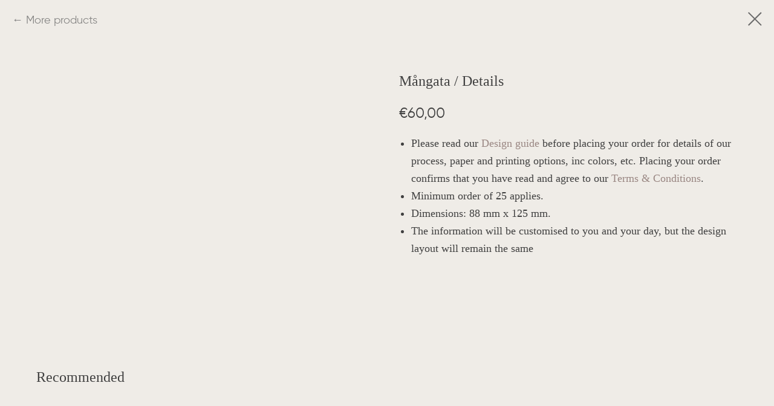

--- FILE ---
content_type: text/html; charset=UTF-8
request_url: https://westavenuepaper.com/details/tproduct/252924902-183045482033-mngata-details
body_size: 13439
content:
<!DOCTYPE html> <html lang="en"> <head> <meta charset="utf-8" /> <meta http-equiv="Content-Type" content="text/html; charset=utf-8" /> <meta name="viewport" content="width=device-width, initial-scale=1.0" /> <!--metatextblock-->
<title>Mångata / Details</title>
<meta name="description" content="From €1,60 per pieceMinimum order of 25 applies.">
<meta name="keywords" content="">
<meta property="og:title" content="Mångata / Details" />
<meta property="og:description" content="From €1,60 per pieceMinimum order of 25 applies." />
<meta property="og:type" content="website" />
<meta property="og:url" content="https://westavenuepaper.com/details/tproduct/252924902-183045482033-mngata-details" />
<meta property="og:image" content="https://static.tildacdn.com/tild3563-3839-4637-b062-326533336261/Mangata_Details.png" />
<link rel="canonical" href="https://westavenuepaper.com/details/tproduct/252924902-183045482033-mngata-details" />
<!--/metatextblock--> <meta name="format-detection" content="telephone=no" /> <meta http-equiv="x-dns-prefetch-control" content="on"> <link rel="dns-prefetch" href="https://ws.tildacdn.com"> <link rel="dns-prefetch" href="https://static.tildacdn.net"> <link rel="shortcut icon" href="https://static.tildacdn.net/tild3734-6564-4766-b265-393565376637/favicon-8.ico" type="image/x-icon" /> <link rel="apple-touch-icon" href="https://static.tildacdn.net/tild6635-3634-4232-a533-306135373561/Artboard_27_copy_32x.PNG"> <link rel="apple-touch-icon" sizes="76x76" href="https://static.tildacdn.net/tild6635-3634-4232-a533-306135373561/Artboard_27_copy_32x.PNG"> <link rel="apple-touch-icon" sizes="152x152" href="https://static.tildacdn.net/tild6635-3634-4232-a533-306135373561/Artboard_27_copy_32x.PNG"> <link rel="apple-touch-startup-image" href="https://static.tildacdn.net/tild6635-3634-4232-a533-306135373561/Artboard_27_copy_32x.PNG"> <meta name="msapplication-TileColor" content="#000000"> <meta name="msapplication-TileImage" content="https://static.tildacdn.net/tild6131-3061-4834-b731-386537363838/Artboard_27_copy_32x.PNG"> <!-- Assets --> <script src="https://neo.tildacdn.com/js/tilda-fallback-1.0.min.js" async charset="utf-8"></script> <link rel="stylesheet" href="https://static.tildacdn.net/css/tilda-grid-3.0.min.css" type="text/css" media="all" onerror="this.loaderr='y';"/> <link rel="stylesheet" href="https://static.tildacdn.net/ws/project2467858/tilda-blocks-page13646780.min.css?t=1740348388" type="text/css" media="all" onerror="this.loaderr='y';" /> <link rel="stylesheet" href="https://static.tildacdn.net/css/tilda-animation-2.0.min.css" type="text/css" media="all" onerror="this.loaderr='y';" /> <link rel="stylesheet" href="https://static.tildacdn.net/css/tilda-popup-1.1.min.css" type="text/css" media="print" onload="this.media='all';" onerror="this.loaderr='y';" /> <noscript><link rel="stylesheet" href="https://static.tildacdn.net/css/tilda-popup-1.1.min.css" type="text/css" media="all" /></noscript> <link rel="stylesheet" href="https://static.tildacdn.net/css/tilda-slds-1.4.min.css" type="text/css" media="print" onload="this.media='all';" onerror="this.loaderr='y';" /> <noscript><link rel="stylesheet" href="https://static.tildacdn.net/css/tilda-slds-1.4.min.css" type="text/css" media="all" /></noscript> <link rel="stylesheet" href="https://static.tildacdn.net/css/tilda-catalog-1.1.min.css" type="text/css" media="print" onload="this.media='all';" onerror="this.loaderr='y';" /> <noscript><link rel="stylesheet" href="https://static.tildacdn.net/css/tilda-catalog-1.1.min.css" type="text/css" media="all" /></noscript> <link rel="stylesheet" href="https://static.tildacdn.net/css/tilda-forms-1.0.min.css" type="text/css" media="all" onerror="this.loaderr='y';" /> <link rel="stylesheet" href="https://static.tildacdn.net/css/tilda-cart-1.0.min.css" type="text/css" media="all" onerror="this.loaderr='y';" /> <link rel="stylesheet" href="https://static.tildacdn.net/css/tilda-delivery-1.0.min.css" type="text/css" media="print" onload="this.media='all';" onerror="this.loaderr='y';" /> <noscript><link rel="stylesheet" href="https://static.tildacdn.net/css/tilda-delivery-1.0.min.css" type="text/css" media="all" /></noscript> <link rel="stylesheet" href="https://static.tildacdn.net/css/tilda-zoom-2.0.min.css" type="text/css" media="print" onload="this.media='all';" onerror="this.loaderr='y';" /> <noscript><link rel="stylesheet" href="https://static.tildacdn.net/css/tilda-zoom-2.0.min.css" type="text/css" media="all" /></noscript> <link rel="stylesheet" href="https://fonts.googleapis.com/css2?family=Cinzel&family=Raleway:wght@300;400&display=swap" type="text/css" /> <link rel="stylesheet" type="text/css" href="/custom.css?t=1740348388"> <script nomodule src="https://static.tildacdn.net/js/tilda-polyfill-1.0.min.js" charset="utf-8"></script> <script type="text/javascript">function t_onReady(func) {if(document.readyState!='loading') {func();} else {document.addEventListener('DOMContentLoaded',func);}}
function t_onFuncLoad(funcName,okFunc,time) {if(typeof window[funcName]==='function') {okFunc();} else {setTimeout(function() {t_onFuncLoad(funcName,okFunc,time);},(time||100));}}function t_throttle(fn,threshhold,scope) {return function() {fn.apply(scope||this,arguments);};}</script> <script src="https://static.tildacdn.net/js/jquery-1.10.2.min.js" charset="utf-8" onerror="this.loaderr='y';"></script> <script src="https://static.tildacdn.net/js/tilda-scripts-3.0.min.js" charset="utf-8" defer onerror="this.loaderr='y';"></script> <script src="https://static.tildacdn.net/ws/project2467858/tilda-blocks-page13646780.min.js?t=1740348388" charset="utf-8" onerror="this.loaderr='y';"></script> <script src="https://static.tildacdn.net/js/tilda-lazyload-1.0.min.js" charset="utf-8" async onerror="this.loaderr='y';"></script> <script src="https://static.tildacdn.net/js/tilda-animation-2.0.min.js" charset="utf-8" async onerror="this.loaderr='y';"></script> <script src="https://static.tildacdn.net/js/hammer.min.js" charset="utf-8" async onerror="this.loaderr='y';"></script> <script src="https://static.tildacdn.net/js/tilda-slds-1.4.min.js" charset="utf-8" async onerror="this.loaderr='y';"></script> <script src="https://static.tildacdn.net/js/tilda-products-1.0.min.js" charset="utf-8" async onerror="this.loaderr='y';"></script> <script src="https://static.tildacdn.net/js/tilda-catalog-1.1.min.js" charset="utf-8" async onerror="this.loaderr='y';"></script> <script src="https://static.tildacdn.net/js/tilda-menu-1.0.min.js" charset="utf-8" async onerror="this.loaderr='y';"></script> <script src="https://static.tildacdn.net/js/tilda-forms-1.0.min.js" charset="utf-8" async onerror="this.loaderr='y';"></script> <script src="https://static.tildacdn.net/js/tilda-cart-1.0.min.js" charset="utf-8" async onerror="this.loaderr='y';"></script> <script src="https://static.tildacdn.net/js/tilda-widget-positions-1.0.min.js" charset="utf-8" async onerror="this.loaderr='y';"></script> <script src="https://static.tildacdn.net/js/tilda-delivery-1.0.min.js" charset="utf-8" async onerror="this.loaderr='y';"></script> <script src="https://static.tildacdn.net/js/tilda-popup-1.0.min.js" charset="utf-8" async onerror="this.loaderr='y';"></script> <script src="https://static.tildacdn.net/js/tilda-zoom-2.0.min.js" charset="utf-8" async onerror="this.loaderr='y';"></script> <script src="https://static.tildacdn.net/js/tilda-skiplink-1.0.min.js" charset="utf-8" async onerror="this.loaderr='y';"></script> <script src="https://static.tildacdn.net/js/tilda-events-1.0.min.js" charset="utf-8" async onerror="this.loaderr='y';"></script> <script type="text/javascript">window.dataLayer=window.dataLayer||[];</script> <!-- Facebook Pixel Code --> <script type="text/javascript" data-tilda-cookie-type="advertising">setTimeout(function(){!function(f,b,e,v,n,t,s)
{if(f.fbq)return;n=f.fbq=function(){n.callMethod?n.callMethod.apply(n,arguments):n.queue.push(arguments)};if(!f._fbq)f._fbq=n;n.push=n;n.loaded=!0;n.version='2.0';n.agent='pltilda';n.queue=[];t=b.createElement(e);t.async=!0;t.src=v;s=b.getElementsByTagName(e)[0];s.parentNode.insertBefore(t,s)}(window,document,'script','https://connect.facebook.net/en_US/fbevents.js');fbq('init','391029579156815');fbq('track','PageView');},2000);</script> <!-- End Facebook Pixel Code --> <script type="text/javascript">(function() {if((/bot|google|yandex|baidu|bing|msn|duckduckbot|teoma|slurp|crawler|spider|robot|crawling|facebook/i.test(navigator.userAgent))===false&&typeof(sessionStorage)!='undefined'&&sessionStorage.getItem('visited')!=='y'&&document.visibilityState){var style=document.createElement('style');style.type='text/css';style.innerHTML='@media screen and (min-width: 980px) {.t-records {opacity: 0;}.t-records_animated {-webkit-transition: opacity ease-in-out .2s;-moz-transition: opacity ease-in-out .2s;-o-transition: opacity ease-in-out .2s;transition: opacity ease-in-out .2s;}.t-records.t-records_visible {opacity: 1;}}';document.getElementsByTagName('head')[0].appendChild(style);function t_setvisRecs(){var alr=document.querySelectorAll('.t-records');Array.prototype.forEach.call(alr,function(el) {el.classList.add("t-records_animated");});setTimeout(function() {Array.prototype.forEach.call(alr,function(el) {el.classList.add("t-records_visible");});sessionStorage.setItem("visited","y");},400);}
document.addEventListener('DOMContentLoaded',t_setvisRecs);}})();</script></head> <body class="t-body" style="margin:0;"> <!--allrecords--> <div id="allrecords" class="t-records" data-product-page="y" data-hook="blocks-collection-content-node" data-tilda-project-id="2467858" data-tilda-page-id="13646780" data-tilda-page-alias="details" data-tilda-formskey="07ff7644634b433b723288ee3d02939c" data-tilda-lazy="yes" data-tilda-project-lang="EN" data-tilda-root-zone="one" data-tilda-ts="y">
<!-- PRODUCT START -->

                





<div id="rec252924902" class="r t-rec" style="background-color:#efece7;" data-bg-color="#efece7">
    <div class="t-store t-store__prod-snippet__container">

        
                <div class="t-store__prod-popup__close-txt-wr" style="position:absolute;">
            <a href="https://westavenuepaper.com/details" class="js-store-close-text t-store__prod-popup__close-txt t-descr t-descr_xxs" style="color:#6b6b6b;">
                More products
            </a>
        </div>
        
        <a href="https://westavenuepaper.com/details" class="t-popup__close" style="position:absolute; background-color:#efece7">
            <div class="t-popup__close-wrapper">
                <svg class="t-popup__close-icon t-popup__close-icon_arrow" width="26px" height="26px" viewBox="0 0 26 26" version="1.1" xmlns="http://www.w3.org/2000/svg" xmlns:xlink="http://www.w3.org/1999/xlink"><path d="M10.4142136,5 L11.8284271,6.41421356 L5.829,12.414 L23.4142136,12.4142136 L23.4142136,14.4142136 L5.829,14.414 L11.8284271,20.4142136 L10.4142136,21.8284271 L2,13.4142136 L10.4142136,5 Z" fill="#6b6b6b"></path></svg>
                <svg class="t-popup__close-icon t-popup__close-icon_cross" width="23px" height="23px" viewBox="0 0 23 23" version="1.1" xmlns="http://www.w3.org/2000/svg" xmlns:xlink="http://www.w3.org/1999/xlink"><g stroke="none" stroke-width="1" fill="#6b6b6b" fill-rule="evenodd"><rect transform="translate(11.313708, 11.313708) rotate(-45.000000) translate(-11.313708, -11.313708) " x="10.3137085" y="-3.6862915" width="2" height="30"></rect><rect transform="translate(11.313708, 11.313708) rotate(-315.000000) translate(-11.313708, -11.313708) " x="10.3137085" y="-3.6862915" width="2" height="30"></rect></g></svg>
            </div>
        </a>
        
        <div class="js-store-product js-product t-store__product-snippet" data-product-lid="183045482033" data-product-uid="183045482033" itemscope itemtype="http://schema.org/Product">
            <meta itemprop="productID" content="183045482033" />

            <div class="t-container">
                <div>
                    <meta itemprop="image" content="https://static.tildacdn.com/tild3563-3839-4637-b062-326533336261/Mangata_Details.png" />
                    <div class="t-store__prod-popup__slider js-store-prod-slider t-store__prod-popup__col-left t-col t-col_6">
                        <div class="js-product-img" style="width:100%;padding-bottom:75%;background-size:cover;opacity:0;">
                        </div>
                    </div>
                    <div class="t-store__prod-popup__info t-align_left t-store__prod-popup__col-right t-col t-col_6">

                        <div class="t-store__prod-popup__title-wrapper">
                            <h1 class="js-store-prod-name js-product-name t-store__prod-popup__name t-name t-name_xl" itemprop="name" style="color:#404040;font-size:24px;line-height:1.2;font-weight:400;font-family:Cormorant Garamond;">Mångata / Details</h1>
                            <div class="t-store__prod-popup__brand t-descr t-descr_xxs" >
                                                            </div>
                            <div class="t-store__prod-popup__sku t-descr t-descr_xxs">
                                <span class="js-store-prod-sku js-product-sku" translate="no" >
                                    
                                </span>
                            </div>
                        </div>

                                                                        <div itemprop="offers" itemscope itemtype="http://schema.org/AggregateOffer" style="display:none;">
                            <meta itemprop="lowPrice" content="60.00" />
                            <meta itemprop="highPrice" content="280.00" />
                            <meta itemprop="priceCurrency" content="EUR" />
                                                        <link itemprop="availability" href="http://schema.org/InStock">
                                                                                    <div itemprop="offers" itemscope itemtype="http://schema.org/Offer" style="display:none;">
                                <meta itemprop="serialNumber" content="317851096504" />
                                                                <meta itemprop="price" content="60.00" />
                                <meta itemprop="priceCurrency" content="EUR" />
                                                                <link itemprop="availability" href="http://schema.org/InStock">
                                                            </div>
                                                        <div itemprop="offers" itemscope itemtype="http://schema.org/Offer" style="display:none;">
                                <meta itemprop="serialNumber" content="792613347593" />
                                                                <meta itemprop="price" content="105.00" />
                                <meta itemprop="priceCurrency" content="EUR" />
                                                                <link itemprop="availability" href="http://schema.org/InStock">
                                                            </div>
                                                        <div itemprop="offers" itemscope itemtype="http://schema.org/Offer" style="display:none;">
                                <meta itemprop="serialNumber" content="883483233819" />
                                                                <meta itemprop="price" content="143.00" />
                                <meta itemprop="priceCurrency" content="EUR" />
                                                                <link itemprop="availability" href="http://schema.org/InStock">
                                                            </div>
                                                        <div itemprop="offers" itemscope itemtype="http://schema.org/Offer" style="display:none;">
                                <meta itemprop="serialNumber" content="463836412189" />
                                                                <meta itemprop="price" content="160.00" />
                                <meta itemprop="priceCurrency" content="EUR" />
                                                                <link itemprop="availability" href="http://schema.org/InStock">
                                                            </div>
                                                        <div itemprop="offers" itemscope itemtype="http://schema.org/Offer" style="display:none;">
                                <meta itemprop="serialNumber" content="836540639493" />
                                                                <meta itemprop="price" content="60.00" />
                                <meta itemprop="priceCurrency" content="EUR" />
                                                                <link itemprop="availability" href="http://schema.org/InStock">
                                                            </div>
                                                        <div itemprop="offers" itemscope itemtype="http://schema.org/Offer" style="display:none;">
                                <meta itemprop="serialNumber" content="595822823834" />
                                                                <meta itemprop="price" content="105.00" />
                                <meta itemprop="priceCurrency" content="EUR" />
                                                                <link itemprop="availability" href="http://schema.org/InStock">
                                                            </div>
                                                        <div itemprop="offers" itemscope itemtype="http://schema.org/Offer" style="display:none;">
                                <meta itemprop="serialNumber" content="448715186159" />
                                                                <meta itemprop="price" content="143.00" />
                                <meta itemprop="priceCurrency" content="EUR" />
                                                                <link itemprop="availability" href="http://schema.org/InStock">
                                                            </div>
                                                        <div itemprop="offers" itemscope itemtype="http://schema.org/Offer" style="display:none;">
                                <meta itemprop="serialNumber" content="882405917759" />
                                                                <meta itemprop="price" content="160.00" />
                                <meta itemprop="priceCurrency" content="EUR" />
                                                                <link itemprop="availability" href="http://schema.org/InStock">
                                                            </div>
                                                        <div itemprop="offers" itemscope itemtype="http://schema.org/Offer" style="display:none;">
                                <meta itemprop="serialNumber" content="913442545460" />
                                                                <meta itemprop="price" content="60.00" />
                                <meta itemprop="priceCurrency" content="EUR" />
                                                                <link itemprop="availability" href="http://schema.org/InStock">
                                                            </div>
                                                        <div itemprop="offers" itemscope itemtype="http://schema.org/Offer" style="display:none;">
                                <meta itemprop="serialNumber" content="128011162043" />
                                                                <meta itemprop="price" content="105.00" />
                                <meta itemprop="priceCurrency" content="EUR" />
                                                                <link itemprop="availability" href="http://schema.org/InStock">
                                                            </div>
                                                        <div itemprop="offers" itemscope itemtype="http://schema.org/Offer" style="display:none;">
                                <meta itemprop="serialNumber" content="843662328960" />
                                                                <meta itemprop="price" content="143.00" />
                                <meta itemprop="priceCurrency" content="EUR" />
                                                                <link itemprop="availability" href="http://schema.org/InStock">
                                                            </div>
                                                        <div itemprop="offers" itemscope itemtype="http://schema.org/Offer" style="display:none;">
                                <meta itemprop="serialNumber" content="372295037860" />
                                                                <meta itemprop="price" content="160.00" />
                                <meta itemprop="priceCurrency" content="EUR" />
                                                                <link itemprop="availability" href="http://schema.org/InStock">
                                                            </div>
                                                        <div itemprop="offers" itemscope itemtype="http://schema.org/Offer" style="display:none;">
                                <meta itemprop="serialNumber" content="254398252361" />
                                                                <meta itemprop="price" content="60.00" />
                                <meta itemprop="priceCurrency" content="EUR" />
                                                                <link itemprop="availability" href="http://schema.org/InStock">
                                                            </div>
                                                        <div itemprop="offers" itemscope itemtype="http://schema.org/Offer" style="display:none;">
                                <meta itemprop="serialNumber" content="591412353651" />
                                                                <meta itemprop="price" content="105.00" />
                                <meta itemprop="priceCurrency" content="EUR" />
                                                                <link itemprop="availability" href="http://schema.org/InStock">
                                                            </div>
                                                        <div itemprop="offers" itemscope itemtype="http://schema.org/Offer" style="display:none;">
                                <meta itemprop="serialNumber" content="401393235292" />
                                                                <meta itemprop="price" content="143.00" />
                                <meta itemprop="priceCurrency" content="EUR" />
                                                                <link itemprop="availability" href="http://schema.org/InStock">
                                                            </div>
                                                        <div itemprop="offers" itemscope itemtype="http://schema.org/Offer" style="display:none;">
                                <meta itemprop="serialNumber" content="654931332428" />
                                                                <meta itemprop="price" content="160.00" />
                                <meta itemprop="priceCurrency" content="EUR" />
                                                                <link itemprop="availability" href="http://schema.org/InStock">
                                                            </div>
                                                        <div itemprop="offers" itemscope itemtype="http://schema.org/Offer" style="display:none;">
                                <meta itemprop="serialNumber" content="900418266930" />
                                                                <meta itemprop="price" content="60.00" />
                                <meta itemprop="priceCurrency" content="EUR" />
                                                                <link itemprop="availability" href="http://schema.org/InStock">
                                                            </div>
                                                        <div itemprop="offers" itemscope itemtype="http://schema.org/Offer" style="display:none;">
                                <meta itemprop="serialNumber" content="533393015111" />
                                                                <meta itemprop="price" content="105.00" />
                                <meta itemprop="priceCurrency" content="EUR" />
                                                                <link itemprop="availability" href="http://schema.org/InStock">
                                                            </div>
                                                        <div itemprop="offers" itemscope itemtype="http://schema.org/Offer" style="display:none;">
                                <meta itemprop="serialNumber" content="240010297097" />
                                                                <meta itemprop="price" content="143.00" />
                                <meta itemprop="priceCurrency" content="EUR" />
                                                                <link itemprop="availability" href="http://schema.org/InStock">
                                                            </div>
                                                        <div itemprop="offers" itemscope itemtype="http://schema.org/Offer" style="display:none;">
                                <meta itemprop="serialNumber" content="340195120538" />
                                                                <meta itemprop="price" content="160.00" />
                                <meta itemprop="priceCurrency" content="EUR" />
                                                                <link itemprop="availability" href="http://schema.org/InStock">
                                                            </div>
                                                        <div itemprop="offers" itemscope itemtype="http://schema.org/Offer" style="display:none;">
                                <meta itemprop="serialNumber" content="660027344996" />
                                                                <meta itemprop="price" content="60.00" />
                                <meta itemprop="priceCurrency" content="EUR" />
                                                                <link itemprop="availability" href="http://schema.org/InStock">
                                                            </div>
                                                        <div itemprop="offers" itemscope itemtype="http://schema.org/Offer" style="display:none;">
                                <meta itemprop="serialNumber" content="694196384080" />
                                                                <meta itemprop="price" content="105.00" />
                                <meta itemprop="priceCurrency" content="EUR" />
                                                                <link itemprop="availability" href="http://schema.org/InStock">
                                                            </div>
                                                        <div itemprop="offers" itemscope itemtype="http://schema.org/Offer" style="display:none;">
                                <meta itemprop="serialNumber" content="133125234746" />
                                                                <meta itemprop="price" content="143.00" />
                                <meta itemprop="priceCurrency" content="EUR" />
                                                                <link itemprop="availability" href="http://schema.org/InStock">
                                                            </div>
                                                        <div itemprop="offers" itemscope itemtype="http://schema.org/Offer" style="display:none;">
                                <meta itemprop="serialNumber" content="515103589578" />
                                                                <meta itemprop="price" content="160.00" />
                                <meta itemprop="priceCurrency" content="EUR" />
                                                                <link itemprop="availability" href="http://schema.org/InStock">
                                                            </div>
                                                        <div itemprop="offers" itemscope itemtype="http://schema.org/Offer" style="display:none;">
                                <meta itemprop="serialNumber" content="101606354445" />
                                                                <meta itemprop="price" content="60.00" />
                                <meta itemprop="priceCurrency" content="EUR" />
                                                                <link itemprop="availability" href="http://schema.org/InStock">
                                                            </div>
                                                        <div itemprop="offers" itemscope itemtype="http://schema.org/Offer" style="display:none;">
                                <meta itemprop="serialNumber" content="509113866005" />
                                                                <meta itemprop="price" content="105.00" />
                                <meta itemprop="priceCurrency" content="EUR" />
                                                                <link itemprop="availability" href="http://schema.org/InStock">
                                                            </div>
                                                        <div itemprop="offers" itemscope itemtype="http://schema.org/Offer" style="display:none;">
                                <meta itemprop="serialNumber" content="338687128480" />
                                                                <meta itemprop="price" content="143.00" />
                                <meta itemprop="priceCurrency" content="EUR" />
                                                                <link itemprop="availability" href="http://schema.org/InStock">
                                                            </div>
                                                        <div itemprop="offers" itemscope itemtype="http://schema.org/Offer" style="display:none;">
                                <meta itemprop="serialNumber" content="511974137876" />
                                                                <meta itemprop="price" content="160.00" />
                                <meta itemprop="priceCurrency" content="EUR" />
                                                                <link itemprop="availability" href="http://schema.org/InStock">
                                                            </div>
                                                        <div itemprop="offers" itemscope itemtype="http://schema.org/Offer" style="display:none;">
                                <meta itemprop="serialNumber" content="820215698828" />
                                                                <meta itemprop="price" content="60.00" />
                                <meta itemprop="priceCurrency" content="EUR" />
                                                                <link itemprop="availability" href="http://schema.org/InStock">
                                                            </div>
                                                        <div itemprop="offers" itemscope itemtype="http://schema.org/Offer" style="display:none;">
                                <meta itemprop="serialNumber" content="809229413940" />
                                                                <meta itemprop="price" content="105.00" />
                                <meta itemprop="priceCurrency" content="EUR" />
                                                                <link itemprop="availability" href="http://schema.org/InStock">
                                                            </div>
                                                        <div itemprop="offers" itemscope itemtype="http://schema.org/Offer" style="display:none;">
                                <meta itemprop="serialNumber" content="722382320778" />
                                                                <meta itemprop="price" content="143.00" />
                                <meta itemprop="priceCurrency" content="EUR" />
                                                                <link itemprop="availability" href="http://schema.org/InStock">
                                                            </div>
                                                        <div itemprop="offers" itemscope itemtype="http://schema.org/Offer" style="display:none;">
                                <meta itemprop="serialNumber" content="376746485842" />
                                                                <meta itemprop="price" content="160.00" />
                                <meta itemprop="priceCurrency" content="EUR" />
                                                                <link itemprop="availability" href="http://schema.org/InStock">
                                                            </div>
                                                        <div itemprop="offers" itemscope itemtype="http://schema.org/Offer" style="display:none;">
                                <meta itemprop="serialNumber" content="828699597506" />
                                                                <meta itemprop="price" content="60.00" />
                                <meta itemprop="priceCurrency" content="EUR" />
                                                                <link itemprop="availability" href="http://schema.org/InStock">
                                                            </div>
                                                        <div itemprop="offers" itemscope itemtype="http://schema.org/Offer" style="display:none;">
                                <meta itemprop="serialNumber" content="669074052511" />
                                                                <meta itemprop="price" content="105.00" />
                                <meta itemprop="priceCurrency" content="EUR" />
                                                                <link itemprop="availability" href="http://schema.org/InStock">
                                                            </div>
                                                        <div itemprop="offers" itemscope itemtype="http://schema.org/Offer" style="display:none;">
                                <meta itemprop="serialNumber" content="607098436576" />
                                                                <meta itemprop="price" content="143.00" />
                                <meta itemprop="priceCurrency" content="EUR" />
                                                                <link itemprop="availability" href="http://schema.org/InStock">
                                                            </div>
                                                        <div itemprop="offers" itemscope itemtype="http://schema.org/Offer" style="display:none;">
                                <meta itemprop="serialNumber" content="510451076329" />
                                                                <meta itemprop="price" content="160.00" />
                                <meta itemprop="priceCurrency" content="EUR" />
                                                                <link itemprop="availability" href="http://schema.org/InStock">
                                                            </div>
                                                        <div itemprop="offers" itemscope itemtype="http://schema.org/Offer" style="display:none;">
                                <meta itemprop="serialNumber" content="861262222556" />
                                                                <meta itemprop="price" content="118.00" />
                                <meta itemprop="priceCurrency" content="EUR" />
                                                                <link itemprop="availability" href="http://schema.org/InStock">
                                                            </div>
                                                        <div itemprop="offers" itemscope itemtype="http://schema.org/Offer" style="display:none;">
                                <meta itemprop="serialNumber" content="863057705971" />
                                                                <meta itemprop="price" content="170.00" />
                                <meta itemprop="priceCurrency" content="EUR" />
                                                                <link itemprop="availability" href="http://schema.org/InStock">
                                                            </div>
                                                        <div itemprop="offers" itemscope itemtype="http://schema.org/Offer" style="display:none;">
                                <meta itemprop="serialNumber" content="739472439666" />
                                                                <meta itemprop="price" content="210.00" />
                                <meta itemprop="priceCurrency" content="EUR" />
                                                                <link itemprop="availability" href="http://schema.org/InStock">
                                                            </div>
                                                        <div itemprop="offers" itemscope itemtype="http://schema.org/Offer" style="display:none;">
                                <meta itemprop="serialNumber" content="717998791068" />
                                                                <meta itemprop="price" content="250.00" />
                                <meta itemprop="priceCurrency" content="EUR" />
                                                                <link itemprop="availability" href="http://schema.org/InStock">
                                                            </div>
                                                        <div itemprop="offers" itemscope itemtype="http://schema.org/Offer" style="display:none;">
                                <meta itemprop="serialNumber" content="480024255069" />
                                                                <meta itemprop="price" content="118.00" />
                                <meta itemprop="priceCurrency" content="EUR" />
                                                                <link itemprop="availability" href="http://schema.org/InStock">
                                                            </div>
                                                        <div itemprop="offers" itemscope itemtype="http://schema.org/Offer" style="display:none;">
                                <meta itemprop="serialNumber" content="371668655832" />
                                                                <meta itemprop="price" content="170.00" />
                                <meta itemprop="priceCurrency" content="EUR" />
                                                                <link itemprop="availability" href="http://schema.org/InStock">
                                                            </div>
                                                        <div itemprop="offers" itemscope itemtype="http://schema.org/Offer" style="display:none;">
                                <meta itemprop="serialNumber" content="348667939081" />
                                                                <meta itemprop="price" content="210.00" />
                                <meta itemprop="priceCurrency" content="EUR" />
                                                                <link itemprop="availability" href="http://schema.org/InStock">
                                                            </div>
                                                        <div itemprop="offers" itemscope itemtype="http://schema.org/Offer" style="display:none;">
                                <meta itemprop="serialNumber" content="564899147816" />
                                                                <meta itemprop="price" content="250.00" />
                                <meta itemprop="priceCurrency" content="EUR" />
                                                                <link itemprop="availability" href="http://schema.org/InStock">
                                                            </div>
                                                        <div itemprop="offers" itemscope itemtype="http://schema.org/Offer" style="display:none;">
                                <meta itemprop="serialNumber" content="221988435175" />
                                                                <meta itemprop="price" content="118.00" />
                                <meta itemprop="priceCurrency" content="EUR" />
                                                                <link itemprop="availability" href="http://schema.org/InStock">
                                                            </div>
                                                        <div itemprop="offers" itemscope itemtype="http://schema.org/Offer" style="display:none;">
                                <meta itemprop="serialNumber" content="461953429268" />
                                                                <meta itemprop="price" content="170.00" />
                                <meta itemprop="priceCurrency" content="EUR" />
                                                                <link itemprop="availability" href="http://schema.org/InStock">
                                                            </div>
                                                        <div itemprop="offers" itemscope itemtype="http://schema.org/Offer" style="display:none;">
                                <meta itemprop="serialNumber" content="269214655518" />
                                                                <meta itemprop="price" content="210.00" />
                                <meta itemprop="priceCurrency" content="EUR" />
                                                                <link itemprop="availability" href="http://schema.org/InStock">
                                                            </div>
                                                        <div itemprop="offers" itemscope itemtype="http://schema.org/Offer" style="display:none;">
                                <meta itemprop="serialNumber" content="438699744119" />
                                                                <meta itemprop="price" content="250.00" />
                                <meta itemprop="priceCurrency" content="EUR" />
                                                                <link itemprop="availability" href="http://schema.org/InStock">
                                                            </div>
                                                        <div itemprop="offers" itemscope itemtype="http://schema.org/Offer" style="display:none;">
                                <meta itemprop="serialNumber" content="274473926224" />
                                                                <meta itemprop="price" content="118.00" />
                                <meta itemprop="priceCurrency" content="EUR" />
                                                                <link itemprop="availability" href="http://schema.org/InStock">
                                                            </div>
                                                        <div itemprop="offers" itemscope itemtype="http://schema.org/Offer" style="display:none;">
                                <meta itemprop="serialNumber" content="960335054801" />
                                                                <meta itemprop="price" content="170.00" />
                                <meta itemprop="priceCurrency" content="EUR" />
                                                                <link itemprop="availability" href="http://schema.org/InStock">
                                                            </div>
                                                        <div itemprop="offers" itemscope itemtype="http://schema.org/Offer" style="display:none;">
                                <meta itemprop="serialNumber" content="868530228065" />
                                                                <meta itemprop="price" content="210.00" />
                                <meta itemprop="priceCurrency" content="EUR" />
                                                                <link itemprop="availability" href="http://schema.org/InStock">
                                                            </div>
                                                        <div itemprop="offers" itemscope itemtype="http://schema.org/Offer" style="display:none;">
                                <meta itemprop="serialNumber" content="945758030945" />
                                                                <meta itemprop="price" content="250.00" />
                                <meta itemprop="priceCurrency" content="EUR" />
                                                                <link itemprop="availability" href="http://schema.org/InStock">
                                                            </div>
                                                        <div itemprop="offers" itemscope itemtype="http://schema.org/Offer" style="display:none;">
                                <meta itemprop="serialNumber" content="367794952218" />
                                                                <meta itemprop="price" content="145.00" />
                                <meta itemprop="priceCurrency" content="EUR" />
                                                                <link itemprop="availability" href="http://schema.org/InStock">
                                                            </div>
                                                        <div itemprop="offers" itemscope itemtype="http://schema.org/Offer" style="display:none;">
                                <meta itemprop="serialNumber" content="433229317227" />
                                                                <meta itemprop="price" content="200.00" />
                                <meta itemprop="priceCurrency" content="EUR" />
                                                                <link itemprop="availability" href="http://schema.org/InStock">
                                                            </div>
                                                        <div itemprop="offers" itemscope itemtype="http://schema.org/Offer" style="display:none;">
                                <meta itemprop="serialNumber" content="859269456775" />
                                                                <meta itemprop="price" content="248.00" />
                                <meta itemprop="priceCurrency" content="EUR" />
                                                                <link itemprop="availability" href="http://schema.org/InStock">
                                                            </div>
                                                        <div itemprop="offers" itemscope itemtype="http://schema.org/Offer" style="display:none;">
                                <meta itemprop="serialNumber" content="606401067229" />
                                                                <meta itemprop="price" content="280.00" />
                                <meta itemprop="priceCurrency" content="EUR" />
                                                                <link itemprop="availability" href="http://schema.org/InStock">
                                                            </div>
                                                        <div itemprop="offers" itemscope itemtype="http://schema.org/Offer" style="display:none;">
                                <meta itemprop="serialNumber" content="509665451489" />
                                                                <meta itemprop="price" content="145.00" />
                                <meta itemprop="priceCurrency" content="EUR" />
                                                                <link itemprop="availability" href="http://schema.org/InStock">
                                                            </div>
                                                        <div itemprop="offers" itemscope itemtype="http://schema.org/Offer" style="display:none;">
                                <meta itemprop="serialNumber" content="260476399992" />
                                                                <meta itemprop="price" content="200.00" />
                                <meta itemprop="priceCurrency" content="EUR" />
                                                                <link itemprop="availability" href="http://schema.org/InStock">
                                                            </div>
                                                        <div itemprop="offers" itemscope itemtype="http://schema.org/Offer" style="display:none;">
                                <meta itemprop="serialNumber" content="132759383195" />
                                                                <meta itemprop="price" content="248.00" />
                                <meta itemprop="priceCurrency" content="EUR" />
                                                                <link itemprop="availability" href="http://schema.org/InStock">
                                                            </div>
                                                        <div itemprop="offers" itemscope itemtype="http://schema.org/Offer" style="display:none;">
                                <meta itemprop="serialNumber" content="635240953790" />
                                                                <meta itemprop="price" content="280.00" />
                                <meta itemprop="priceCurrency" content="EUR" />
                                                                <link itemprop="availability" href="http://schema.org/InStock">
                                                            </div>
                                                        <div itemprop="offers" itemscope itemtype="http://schema.org/Offer" style="display:none;">
                                <meta itemprop="serialNumber" content="828724016575" />
                                                                <meta itemprop="price" content="145.00" />
                                <meta itemprop="priceCurrency" content="EUR" />
                                                                <link itemprop="availability" href="http://schema.org/InStock">
                                                            </div>
                                                        <div itemprop="offers" itemscope itemtype="http://schema.org/Offer" style="display:none;">
                                <meta itemprop="serialNumber" content="175312934948" />
                                                                <meta itemprop="price" content="200.00" />
                                <meta itemprop="priceCurrency" content="EUR" />
                                                                <link itemprop="availability" href="http://schema.org/InStock">
                                                            </div>
                                                        <div itemprop="offers" itemscope itemtype="http://schema.org/Offer" style="display:none;">
                                <meta itemprop="serialNumber" content="386378351871" />
                                                                <meta itemprop="price" content="248.00" />
                                <meta itemprop="priceCurrency" content="EUR" />
                                                                <link itemprop="availability" href="http://schema.org/InStock">
                                                            </div>
                                                        <div itemprop="offers" itemscope itemtype="http://schema.org/Offer" style="display:none;">
                                <meta itemprop="serialNumber" content="851423857938" />
                                                                <meta itemprop="price" content="280.00" />
                                <meta itemprop="priceCurrency" content="EUR" />
                                                                <link itemprop="availability" href="http://schema.org/InStock">
                                                            </div>
                                                        <div itemprop="offers" itemscope itemtype="http://schema.org/Offer" style="display:none;">
                                <meta itemprop="serialNumber" content="481871930165" />
                                                                <meta itemprop="price" content="145.00" />
                                <meta itemprop="priceCurrency" content="EUR" />
                                                                <link itemprop="availability" href="http://schema.org/InStock">
                                                            </div>
                                                        <div itemprop="offers" itemscope itemtype="http://schema.org/Offer" style="display:none;">
                                <meta itemprop="serialNumber" content="232504511540" />
                                                                <meta itemprop="price" content="200.00" />
                                <meta itemprop="priceCurrency" content="EUR" />
                                                                <link itemprop="availability" href="http://schema.org/InStock">
                                                            </div>
                                                        <div itemprop="offers" itemscope itemtype="http://schema.org/Offer" style="display:none;">
                                <meta itemprop="serialNumber" content="857604202252" />
                                                                <meta itemprop="price" content="248.00" />
                                <meta itemprop="priceCurrency" content="EUR" />
                                                                <link itemprop="availability" href="http://schema.org/InStock">
                                                            </div>
                                                        <div itemprop="offers" itemscope itemtype="http://schema.org/Offer" style="display:none;">
                                <meta itemprop="serialNumber" content="812130131452" />
                                                                <meta itemprop="price" content="280.00" />
                                <meta itemprop="priceCurrency" content="EUR" />
                                                                <link itemprop="availability" href="http://schema.org/InStock">
                                                            </div>
                                                        <div itemprop="offers" itemscope itemtype="http://schema.org/Offer" style="display:none;">
                                <meta itemprop="serialNumber" content="337565842112" />
                                                                <meta itemprop="price" content="145.00" />
                                <meta itemprop="priceCurrency" content="EUR" />
                                                                <link itemprop="availability" href="http://schema.org/InStock">
                                                            </div>
                                                        <div itemprop="offers" itemscope itemtype="http://schema.org/Offer" style="display:none;">
                                <meta itemprop="serialNumber" content="724237560669" />
                                                                <meta itemprop="price" content="200.00" />
                                <meta itemprop="priceCurrency" content="EUR" />
                                                                <link itemprop="availability" href="http://schema.org/InStock">
                                                            </div>
                                                        <div itemprop="offers" itemscope itemtype="http://schema.org/Offer" style="display:none;">
                                <meta itemprop="serialNumber" content="990397159634" />
                                                                <meta itemprop="price" content="248.00" />
                                <meta itemprop="priceCurrency" content="EUR" />
                                                                <link itemprop="availability" href="http://schema.org/InStock">
                                                            </div>
                                                        <div itemprop="offers" itemscope itemtype="http://schema.org/Offer" style="display:none;">
                                <meta itemprop="serialNumber" content="114694324250" />
                                                                <meta itemprop="price" content="280.00" />
                                <meta itemprop="priceCurrency" content="EUR" />
                                                                <link itemprop="availability" href="http://schema.org/InStock">
                                                            </div>
                                                        <div itemprop="offers" itemscope itemtype="http://schema.org/Offer" style="display:none;">
                                <meta itemprop="serialNumber" content="999545441590" />
                                                                <meta itemprop="price" content="145.00" />
                                <meta itemprop="priceCurrency" content="EUR" />
                                                                <link itemprop="availability" href="http://schema.org/InStock">
                                                            </div>
                                                        <div itemprop="offers" itemscope itemtype="http://schema.org/Offer" style="display:none;">
                                <meta itemprop="serialNumber" content="331835221334" />
                                                                <meta itemprop="price" content="200.00" />
                                <meta itemprop="priceCurrency" content="EUR" />
                                                                <link itemprop="availability" href="http://schema.org/InStock">
                                                            </div>
                                                        <div itemprop="offers" itemscope itemtype="http://schema.org/Offer" style="display:none;">
                                <meta itemprop="serialNumber" content="909219246919" />
                                                                <meta itemprop="price" content="248.00" />
                                <meta itemprop="priceCurrency" content="EUR" />
                                                                <link itemprop="availability" href="http://schema.org/InStock">
                                                            </div>
                                                        <div itemprop="offers" itemscope itemtype="http://schema.org/Offer" style="display:none;">
                                <meta itemprop="serialNumber" content="173561853797" />
                                                                <meta itemprop="price" content="280.00" />
                                <meta itemprop="priceCurrency" content="EUR" />
                                                                <link itemprop="availability" href="http://schema.org/InStock">
                                                            </div>
                                                        <div itemprop="offers" itemscope itemtype="http://schema.org/Offer" style="display:none;">
                                <meta itemprop="serialNumber" content="840121355293" />
                                                                <meta itemprop="price" content="145.00" />
                                <meta itemprop="priceCurrency" content="EUR" />
                                                                <link itemprop="availability" href="http://schema.org/InStock">
                                                            </div>
                                                        <div itemprop="offers" itemscope itemtype="http://schema.org/Offer" style="display:none;">
                                <meta itemprop="serialNumber" content="301895479731" />
                                                                <meta itemprop="price" content="200.00" />
                                <meta itemprop="priceCurrency" content="EUR" />
                                                                <link itemprop="availability" href="http://schema.org/InStock">
                                                            </div>
                                                        <div itemprop="offers" itemscope itemtype="http://schema.org/Offer" style="display:none;">
                                <meta itemprop="serialNumber" content="732165664176" />
                                                                <meta itemprop="price" content="248.00" />
                                <meta itemprop="priceCurrency" content="EUR" />
                                                                <link itemprop="availability" href="http://schema.org/InStock">
                                                            </div>
                                                        <div itemprop="offers" itemscope itemtype="http://schema.org/Offer" style="display:none;">
                                <meta itemprop="serialNumber" content="523636730986" />
                                                                <meta itemprop="price" content="280.00" />
                                <meta itemprop="priceCurrency" content="EUR" />
                                                                <link itemprop="availability" href="http://schema.org/InStock">
                                                            </div>
                                                        <div itemprop="offers" itemscope itemtype="http://schema.org/Offer" style="display:none;">
                                <meta itemprop="serialNumber" content="266476042443" />
                                                                <meta itemprop="price" content="145.00" />
                                <meta itemprop="priceCurrency" content="EUR" />
                                                                <link itemprop="availability" href="http://schema.org/InStock">
                                                            </div>
                                                        <div itemprop="offers" itemscope itemtype="http://schema.org/Offer" style="display:none;">
                                <meta itemprop="serialNumber" content="965877214737" />
                                                                <meta itemprop="price" content="200.00" />
                                <meta itemprop="priceCurrency" content="EUR" />
                                                                <link itemprop="availability" href="http://schema.org/InStock">
                                                            </div>
                                                        <div itemprop="offers" itemscope itemtype="http://schema.org/Offer" style="display:none;">
                                <meta itemprop="serialNumber" content="722875449326" />
                                                                <meta itemprop="price" content="248.00" />
                                <meta itemprop="priceCurrency" content="EUR" />
                                                                <link itemprop="availability" href="http://schema.org/InStock">
                                                            </div>
                                                        <div itemprop="offers" itemscope itemtype="http://schema.org/Offer" style="display:none;">
                                <meta itemprop="serialNumber" content="356761125360" />
                                                                <meta itemprop="price" content="280.00" />
                                <meta itemprop="priceCurrency" content="EUR" />
                                                                <link itemprop="availability" href="http://schema.org/InStock">
                                                            </div>
                                                        <div itemprop="offers" itemscope itemtype="http://schema.org/Offer" style="display:none;">
                                <meta itemprop="serialNumber" content="411921800980" />
                                                                <meta itemprop="price" content="145.00" />
                                <meta itemprop="priceCurrency" content="EUR" />
                                                                <link itemprop="availability" href="http://schema.org/InStock">
                                                            </div>
                                                        <div itemprop="offers" itemscope itemtype="http://schema.org/Offer" style="display:none;">
                                <meta itemprop="serialNumber" content="142516257917" />
                                                                <meta itemprop="price" content="200.00" />
                                <meta itemprop="priceCurrency" content="EUR" />
                                                                <link itemprop="availability" href="http://schema.org/InStock">
                                                            </div>
                                                        <div itemprop="offers" itemscope itemtype="http://schema.org/Offer" style="display:none;">
                                <meta itemprop="serialNumber" content="830279035450" />
                                                                <meta itemprop="price" content="248.00" />
                                <meta itemprop="priceCurrency" content="EUR" />
                                                                <link itemprop="availability" href="http://schema.org/InStock">
                                                            </div>
                                                        <div itemprop="offers" itemscope itemtype="http://schema.org/Offer" style="display:none;">
                                <meta itemprop="serialNumber" content="643020513210" />
                                                                <meta itemprop="price" content="280.00" />
                                <meta itemprop="priceCurrency" content="EUR" />
                                                                <link itemprop="availability" href="http://schema.org/InStock">
                                                            </div>
                                                        <div itemprop="offers" itemscope itemtype="http://schema.org/Offer" style="display:none;">
                                <meta itemprop="serialNumber" content="132558606062" />
                                                                <meta itemprop="price" content="118.00" />
                                <meta itemprop="priceCurrency" content="EUR" />
                                                                <link itemprop="availability" href="http://schema.org/InStock">
                                                            </div>
                                                        <div itemprop="offers" itemscope itemtype="http://schema.org/Offer" style="display:none;">
                                <meta itemprop="serialNumber" content="259340230111" />
                                                                <meta itemprop="price" content="170.00" />
                                <meta itemprop="priceCurrency" content="EUR" />
                                                                <link itemprop="availability" href="http://schema.org/InStock">
                                                            </div>
                                                        <div itemprop="offers" itemscope itemtype="http://schema.org/Offer" style="display:none;">
                                <meta itemprop="serialNumber" content="730929346935" />
                                                                <meta itemprop="price" content="210.00" />
                                <meta itemprop="priceCurrency" content="EUR" />
                                                                <link itemprop="availability" href="http://schema.org/InStock">
                                                            </div>
                                                        <div itemprop="offers" itemscope itemtype="http://schema.org/Offer" style="display:none;">
                                <meta itemprop="serialNumber" content="269334723284" />
                                                                <meta itemprop="price" content="250.00" />
                                <meta itemprop="priceCurrency" content="EUR" />
                                                                <link itemprop="availability" href="http://schema.org/InStock">
                                                            </div>
                                                        <div itemprop="offers" itemscope itemtype="http://schema.org/Offer" style="display:none;">
                                <meta itemprop="serialNumber" content="413211362558" />
                                                                <meta itemprop="price" content="118.00" />
                                <meta itemprop="priceCurrency" content="EUR" />
                                                                <link itemprop="availability" href="http://schema.org/InStock">
                                                            </div>
                                                        <div itemprop="offers" itemscope itemtype="http://schema.org/Offer" style="display:none;">
                                <meta itemprop="serialNumber" content="246174145114" />
                                                                <meta itemprop="price" content="170.00" />
                                <meta itemprop="priceCurrency" content="EUR" />
                                                                <link itemprop="availability" href="http://schema.org/InStock">
                                                            </div>
                                                        <div itemprop="offers" itemscope itemtype="http://schema.org/Offer" style="display:none;">
                                <meta itemprop="serialNumber" content="546948369415" />
                                                                <meta itemprop="price" content="210.00" />
                                <meta itemprop="priceCurrency" content="EUR" />
                                                                <link itemprop="availability" href="http://schema.org/InStock">
                                                            </div>
                                                        <div itemprop="offers" itemscope itemtype="http://schema.org/Offer" style="display:none;">
                                <meta itemprop="serialNumber" content="544335309862" />
                                                                <meta itemprop="price" content="250.00" />
                                <meta itemprop="priceCurrency" content="EUR" />
                                                                <link itemprop="availability" href="http://schema.org/InStock">
                                                            </div>
                                                    </div>
                        
                                                
                        <div class="js-store-price-wrapper t-store__prod-popup__price-wrapper">
                            <div class="js-store-prod-price t-store__prod-popup__price t-store__prod-popup__price-item t-name t-name_md" style="color:#404040;font-weight:400;">
                                                                <div class="t-store__prod-popup__price-currency" translate="no">€</div><div class="js-product-price js-store-prod-price-val t-store__prod-popup__price-value" data-product-price-def="60.0000" data-product-price-def-str="60,00">60,00</div>
                                                            </div>
                            <div class="js-store-prod-price-old t-store__prod-popup__price_old t-store__prod-popup__price-item t-name t-name_md" style="font-weight:400;display:none;">
                                                                <div class="t-store__prod-popup__price-currency" translate="no">€</div><div class="js-store-prod-price-old-val t-store__prod-popup__price-value"></div>
                                                            </div>
                        </div>

                        <div class="js-product-controls-wrapper">
                        </div>

                        <div class="t-store__prod-popup__links-wrapper">
                                                    </div>

                        
                        <div class="js-store-prod-text t-store__prod-popup__text t-descr t-descr_xxs" style="color:#404040;line-height:1.65;font-weight:300;font-family:Lato;">
                                                    <div class="js-store-prod-all-text" itemprop="description">
                                <ul> <li>Please read our <a href="https://westavenuepaper.com/guide" target="_blank" style="">Design guide</a> before placing your order for details of our process, paper and printing options, inc colors, etc. Placing your order confirms that you have read and agree to our <a href="https://westavenuepaper.com/terms" target="_blank" style="">Terms &amp; Conditions</a>. </li> <li> Minimum order of 25 applies.</li><li>Dimensions: 88 mm x 125 mm.</li> <li> The information will be customised to you and your day, but the design layout will remain the same</li> </ul>                            </div>
                                                                            <div class="js-store-prod-all-charcs">
                                                                                                                                                                        </div>
                                                </div>

                    </div>
                </div>

                            </div>
        </div>
                <div class="t-store__relevants__container">
            <div class="t-container">
                <div class="t-col">
                    <div class="t-store__relevants__title t-uptitle t-uptitle_xxl" style="color:#404040;font-size:24px;line-height:1.2;font-weight:400;font-family:Cormorant Garamond;">Recommended</div>
                    <div class="t-store__relevants-grid-cont js-store-relevants-grid-cont js-store-grid-cont t-store__valign-buttons"></div>
                </div>
            </div>
        </div>
                <div class="js-store-error-msg t-store__error-msg-cont"></div>
        <div itemscope itemtype="http://schema.org/ImageGallery" style="display:none;">
                                                </div>

    </div>

                        
                        
    
    <style>
        /* body bg color */
        
        .t-body {
            background-color:#efece7;
        }
        

        /* body bg color end */
        /* Slider stiles */
        .t-slds__bullet_active .t-slds__bullet_body {
            background-color: #222 !important;
        }

        .t-slds__bullet:hover .t-slds__bullet_body {
            background-color: #222 !important;
        }
        /* Slider stiles end */
    </style>
    

        
        
        
        
        
        <style>
        .t-store__product-snippet .t-btn:not(.t-animate_no-hover):hover{
            background-color: #efece7 !important;
            
            
            
    	}
        .t-store__product-snippet .t-btn:not(.t-animate_no-hover){
            -webkit-transition: background-color 0.2s ease-in-out, color 0.2s ease-in-out, border-color 0.2s ease-in-out, box-shadow 0.2s ease-in-out; transition: background-color 0.2s ease-in-out, color 0.2s ease-in-out, border-color 0.2s ease-in-out, box-shadow 0.2s ease-in-out;
        }
        </style>
        

        
        
    <style>
        

        

        
    </style>
    
    
        
    <style>
        
    </style>
    
    
        
    <style>
        
    </style>
    
    
        
        <style>
    
                                    
        </style>
    
    
    <div class="js-store-tpl-slider-arrows" style="display: none;">
                


<div class="t-slds__arrow_wrapper t-slds__arrow_wrapper-left" data-slide-direction="left">
  <div class="t-slds__arrow t-slds__arrow-left t-slds__arrow-withbg" style="width: 30px; height: 30px;background-color: rgba(255,255,255,1);">
    <div class="t-slds__arrow_body t-slds__arrow_body-left" style="width: 7px;">
      <svg style="display: block" viewBox="0 0 7.3 13" xmlns="http://www.w3.org/2000/svg" xmlns:xlink="http://www.w3.org/1999/xlink">
                <desc>Left</desc>
        <polyline
        fill="none"
        stroke="#6b6b6b"
        stroke-linejoin="butt"
        stroke-linecap="butt"
        stroke-width="1"
        points="0.5,0.5 6.5,6.5 0.5,12.5"
        />
      </svg>
    </div>
  </div>
</div>
<div class="t-slds__arrow_wrapper t-slds__arrow_wrapper-right" data-slide-direction="right">
  <div class="t-slds__arrow t-slds__arrow-right t-slds__arrow-withbg" style="width: 30px; height: 30px;background-color: rgba(255,255,255,1);">
    <div class="t-slds__arrow_body t-slds__arrow_body-right" style="width: 7px;">
      <svg style="display: block" viewBox="0 0 7.3 13" xmlns="http://www.w3.org/2000/svg" xmlns:xlink="http://www.w3.org/1999/xlink">
        <desc>Right</desc>
        <polyline
        fill="none"
        stroke="#6b6b6b"
        stroke-linejoin="butt"
        stroke-linecap="butt"
        stroke-width="1"
        points="0.5,0.5 6.5,6.5 0.5,12.5"
        />
      </svg>
    </div>
  </div>
</div>    </div>

    
    <script>
        t_onReady(function() {
            var tildacopyEl = document.getElementById('tildacopy');
            if (tildacopyEl) tildacopyEl.style.display = 'none';

            var recid = '252924902';
            var options = {};
            var product = {"uid":183045482033,"rootpartid":2319047,"title":"Mångata \/ Details","descr":"From €1,60 per piece<br \/>Minimum order of 25 applies.","text":"<ul> <li>Please read our <a href=\"https:\/\/westavenuepaper.com\/guide\" target=\"_blank\" style=\"\">Design guide<\/a> before placing your order for details of our process, paper and printing options, inc colors, etc. Placing your order confirms that you have read and agree to our <a href=\"https:\/\/westavenuepaper.com\/terms\" target=\"_blank\" style=\"\">Terms &amp; Conditions<\/a>. <\/li> <li> Minimum order of 25 applies.<\/li><li>Dimensions: 88 mm x 125 mm.<\/li> <li> The information will be customised to you and your day, but the design layout will remain the same<\/li> <\/ul>","price":"60.0000","gallery":[{"img":"https:\/\/static.tildacdn.com\/tild3563-3839-4637-b062-326533336261\/Mangata_Details.png"}],"sort":1052800,"portion":0,"newsort":0,"json_options":"[{\"title\":\"Paper\",\"values\":[\"Nude 300 gsm\",\"Nude 300 gsm\",\"Nude 300 gsm\",\"Nude 300 gsm\",\"Almond 300 gsm\",\"Almond 300 gsm\",\"Almond 300 gsm\",\"Almond 300 gsm\",\"Wheat 300 gsm\",\"Wheat 300 gsm\",\"Wheat 300 gsm\",\"Wheat 300 gsm\",\"Architect powder 240 gsm\",\"Architect powder 240 gsm\",\"Architect powder 240 gsm\",\"Architect powder 240 gsm\",\"Light Silver (1-sided) 310 gsm\",\"Light Silver (1-sided) 310 gsm\",\"Light Silver (1-sided) 310 gsm\",\"Light Silver (1-sided) 310 gsm\",\"Golden Silver (1-sided) 310 gsm\",\"Golden Silver (1-sided) 310 gsm\",\"Golden Silver (1-sided) 310 gsm\",\"Golden Silver (1-sided) 310 gsm\",\"White Cotton 350 gsm\",\"White Cotton 350 gsm\",\"White Cotton 350 gsm\",\"White Cotton 350 gsm\",\"Ivory Cotton 350 gsm\",\"Ivory Cotton 350 gsm\",\"Ivory Cotton 350 gsm\",\"Ivory Cotton 350 gsm\",\"Light Grey Cotton 350 gsm\",\"Light Grey Cotton 350 gsm\",\"Light Grey Cotton 350 gsm\",\"Light Grey Cotton 350 gsm\",\"Cannabis-hanf 600 gsm\",\"Cannabis-hanf 600 gsm\",\"Cannabis-hanf 600 gsm\",\"Cannabis-hanf 600 gsm\",\"White Cotton 710 gsm\",\"White Cotton 710 gsm\",\"White Cotton 710 gsm\",\"White Cotton 710 gsm\",\"Ivory Cotton 710 gsm\",\"Ivory Cotton 710 gsm\",\"Ivory Cotton 710 gsm\",\"Ivory Cotton 710 gsm\",\"Light Grey Cotton 710 gsm\",\"Light Grey Cotton 710 gsm\",\"Light Grey Cotton 710 gsm\",\"Light Grey Cotton 710 gsm\",\"Architect powder 240 gsm\",\"Architect powder 240 gsm\",\"Architect powder 240 gsm\",\"Architect powder 240 gsm\",\"Brasilia powder 250 gsm\",\"Brasilia powder 250 gsm\",\"Brasilia powder 250 gsm\",\"Brasilia powder 250 gsm\",\"Light Silver (1-sided) 310 gsm\",\"Light Silver (1-sided) 310 gsm\",\"Light Silver (1-sided) 310 gsm\",\"Light Silver (1-sided) 310 gsm\",\"Golden Silver (1-sided) 310 gsm\",\"Golden Silver (1-sided) 310 gsm\",\"Golden Silver (1-sided) 310 gsm\",\"Golden Silver (1-sided) 310 gsm\",\"Black Silver 290 gsm\",\"Black Silver 290 gsm\",\"Black Silver 290 gsm\",\"Black Silver 290 gsm\",\"Architect grey 300 gsm\",\"Architect grey 300 gsm\",\"Architect grey 300 gsm\",\"Architect grey 300 gsm\",\"White Cotton 710 gsm\",\"White Cotton 710 gsm\",\"White Cotton 710 gsm\",\"White Cotton 710 gsm\",\"Ivory Cotton 710 gsm\",\"Ivory Cotton 710 gsm\",\"Ivory Cotton 710 gsm\",\"Ivory Cotton 710 gsm\",\"Light Grey Cotton 710 gsm\",\"Light Grey Cotton 710 gsm\",\"Light Grey Cotton 710 gsm\",\"Light Grey Cotton 710 gsm\",\"Light Silver (1-sided) 310 gsm\",\"Light Silver (1-sided) 310 gsm\",\"Light Silver (1-sided) 310 gsm\",\"Light Silver (1-sided) 310 gsm\",\"Golden Silver (1-sided) 310 gsm\",\"Golden Silver (1-sided) 310 gsm\",\"Golden Silver (1-sided) 310 gsm\",\"Golden Silver (1-sided) 310 gsm\",\"Nude 300 gsm\",\"Nude 300 gsm\",\"Nude 300 gsm\",\"Nude 300 gsm\",\"Almond 300 gsm\",\"Almond 300 gsm\",\"Almond 300 gsm\",\"Almond 300 gsm\",\"Wheat 300 gsm\",\"Wheat 300 gsm\",\"Wheat 300 gsm\",\"Wheat 300 gsm\",\"Architect powder 240 gsm\",\"Architect powder 240 gsm\",\"Architect powder 240 gsm\",\"Architect powder 240 gsm\",\"Light Silver (1-sided) 310 gsm\",\"Light Silver (1-sided) 310 gsm\",\"Light Silver (1-sided) 310 gsm\",\"Light Silver (1-sided) 310 gsm\",\"Golden Silver (1-sided) 310 gsm\",\"Golden Silver (1-sided) 310 gsm\",\"Golden Silver (1-sided) 310 gsm\",\"Golden Silver (1-sided) 310 gsm\",\"White Cotton 350 gsm\",\"White Cotton 350 gsm\",\"White Cotton 350 gsm\",\"White Cotton 350 gsm\",\"Ivory Cotton 350 gsm\",\"Ivory Cotton 350 gsm\",\"Ivory Cotton 350 gsm\",\"Ivory Cotton 350 gsm\",\"Light Grey Cotton 350 gsm\",\"Light Grey Cotton 350 gsm\",\"Light Grey Cotton 350 gsm\",\"Light Grey Cotton 350 gsm\",\"Cannabis-hanf 600 gsm\",\"Cannabis-hanf 600 gsm\",\"Cannabis-hanf 600 gsm\",\"Cannabis-hanf 600 gsm\",\"White Cotton 710 gsm\",\"White Cotton 710 gsm\",\"White Cotton 710 gsm\",\"White Cotton 710 gsm\",\"Ivory Cotton 710 gsm\",\"Ivory Cotton 710 gsm\",\"Ivory Cotton 710 gsm\",\"Ivory Cotton 710 gsm\",\"Light Grey Cotton 710 gsm\",\"Light Grey Cotton 710 gsm\",\"Light Grey Cotton 710 gsm\",\"Light Grey Cotton 710 gsm\",\"Architect powder 240 gsm\",\"Architect powder 240 gsm\",\"Architect powder 240 gsm\",\"Architect powder 240 gsm\",\"Brasilia powder 250 gsm\",\"Brasilia powder 250 gsm\",\"Brasilia powder 250 gsm\",\"Brasilia powder 250 gsm\",\"Light Silver (1-sided) 310 gsm\",\"Light Silver (1-sided) 310 gsm\",\"Light Silver (1-sided) 310 gsm\",\"Light Silver (1-sided) 310 gsm\",\"Golden Silver (1-sided) 310 gsm\",\"Golden Silver (1-sided) 310 gsm\",\"Golden Silver (1-sided) 310 gsm\",\"Golden Silver (1-sided) 310 gsm\",\"Black Silver 290 gsm\",\"Black Silver 290 gsm\",\"Black Silver 290 gsm\",\"Black Silver 290 gsm\",\"Architect grey 300 gsm\",\"Architect grey 300 gsm\",\"Architect grey 300 gsm\",\"Architect grey 300 gsm\",\"White Cotton 710 gsm\",\"White Cotton 710 gsm\",\"White Cotton 710 gsm\",\"White Cotton 710 gsm\",\"Ivory Cotton 710 gsm\",\"Ivory Cotton 710 gsm\",\"Ivory Cotton 710 gsm\",\"Ivory Cotton 710 gsm\",\"Light Grey Cotton 710 gsm\",\"Light Grey Cotton 710 gsm\",\"Light Grey Cotton 710 gsm\",\"Light Grey Cotton 710 gsm\",\"Light Silver (1-sided) 310 gsm\",\"Light Silver (1-sided) 310 gsm\",\"Light Silver (1-sided) 310 gsm\",\"Light Silver (1-sided) 310 gsm\",\"Golden Silver (1-sided) 310 gsm\",\"Golden Silver (1-sided) 310 gsm\",\"Golden Silver (1-sided) 310 gsm\",\"Golden Silver (1-sided) 310 gsm\",\"Nude 300 gsm\",\"Nude 300 gsm\",\"Nude 300 gsm\",\"Nude 300 gsm\",\"Almond 300 gsm\",\"Almond 300 gsm\",\"Almond 300 gsm\",\"Almond 300 gsm\",\"Wheat 300 gsm\",\"Wheat 300 gsm\",\"Wheat 300 gsm\",\"Wheat 300 gsm\",\"Architect powder 240 gsm\",\"Architect powder 240 gsm\",\"Architect powder 240 gsm\",\"Architect powder 240 gsm\",\"Light Silver (1-sided) 310 gsm\",\"Light Silver (1-sided) 310 gsm\",\"Light Silver (1-sided) 310 gsm\",\"Light Silver (1-sided) 310 gsm\",\"Golden Silver (1-sided) 310 gsm\",\"Golden Silver (1-sided) 310 gsm\",\"Golden Silver (1-sided) 310 gsm\",\"Golden Silver (1-sided) 310 gsm\",\"White Cotton 350 gsm\",\"White Cotton 350 gsm\",\"White Cotton 350 gsm\",\"White Cotton 350 gsm\",\"Ivory Cotton 350 gsm\",\"Ivory Cotton 350 gsm\",\"Ivory Cotton 350 gsm\",\"Ivory Cotton 350 gsm\",\"Light Grey Cotton 350 gsm\",\"Light Grey Cotton 350 gsm\",\"Light Grey Cotton 350 gsm\",\"Light Grey Cotton 350 gsm\",\"Cannabis-hanf 600 gsm\",\"Cannabis-hanf 600 gsm\",\"Cannabis-hanf 600 gsm\",\"Cannabis-hanf 600 gsm\",\"White Cotton 710 gsm\",\"White Cotton 710 gsm\",\"White Cotton 710 gsm\",\"White Cotton 710 gsm\",\"Ivory Cotton 710 gsm\",\"Ivory Cotton 710 gsm\",\"Ivory Cotton 710 gsm\",\"Ivory Cotton 710 gsm\",\"Light Grey Cotton 710 gsm\",\"Light Grey Cotton 710 gsm\",\"Light Grey Cotton 710 gsm\",\"Light Grey Cotton 710 gsm\",\"Architect powder 240 gsm\",\"Architect powder 240 gsm\",\"Architect powder 240 gsm\",\"Architect powder 240 gsm\",\"Brasilia powder 250 gsm\",\"Brasilia powder 250 gsm\",\"Brasilia powder 250 gsm\",\"Brasilia powder 250 gsm\",\"Light Silver (1-sided) 310 gsm\",\"Light Silver (1-sided) 310 gsm\",\"Light Silver (1-sided) 310 gsm\",\"Light Silver (1-sided) 310 gsm\",\"Golden Silver (1-sided) 310 gsm\",\"Golden Silver (1-sided) 310 gsm\",\"Golden Silver (1-sided) 310 gsm\",\"Golden Silver (1-sided) 310 gsm\",\"Black Silver 290 gsm\",\"Black Silver 290 gsm\",\"Black Silver 290 gsm\",\"Black Silver 290 gsm\",\"Architect grey 300 gsm\",\"Architect grey 300 gsm\",\"Architect grey 300 gsm\",\"Architect grey 300 gsm\",\"White Cotton 710 gsm\",\"White Cotton 710 gsm\",\"White Cotton 710 gsm\",\"White Cotton 710 gsm\",\"Ivory Cotton 710 gsm\",\"Ivory Cotton 710 gsm\",\"Ivory Cotton 710 gsm\",\"Ivory Cotton 710 gsm\",\"Light Grey Cotton 710 gsm\",\"Light Grey Cotton 710 gsm\",\"Light Grey Cotton 710 gsm\",\"Light Grey Cotton 710 gsm\",\"Light Silver (1-sided) 310 gsm\",\"Light Silver (1-sided) 310 gsm\",\"Light Silver (1-sided) 310 gsm\",\"Light Silver (1-sided) 310 gsm\",\"Golden Silver (1-sided) 310 gsm\",\"Golden Silver (1-sided) 310 gsm\",\"Golden Silver (1-sided) 310 gsm\",\"Golden Silver (1-sided) 310 gsm\",\"Nude 300 gsm\",\"Nude 300 gsm\",\"Nude 300 gsm\",\"Nude 300 gsm\",\"Almond 300 gsm\",\"Almond 300 gsm\",\"Almond 300 gsm\",\"Almond 300 gsm\",\"Wheat 300 gsm\",\"Wheat 300 gsm\",\"Wheat 300 gsm\",\"Wheat 300 gsm\",\"Architect powder 240 gsm\",\"Architect powder 240 gsm\",\"Architect powder 240 gsm\",\"Architect powder 240 gsm\",\"Light Silver (1-sided) 310 gsm\",\"Light Silver (1-sided) 310 gsm\",\"Light Silver (1-sided) 310 gsm\",\"Light Silver (1-sided) 310 gsm\",\"Golden Silver (1-sided) 310 gsm\",\"Golden Silver (1-sided) 310 gsm\",\"Golden Silver (1-sided) 310 gsm\",\"Golden Silver (1-sided) 310 gsm\",\"White Cotton 350 gsm\",\"White Cotton 350 gsm\",\"White Cotton 350 gsm\",\"White Cotton 350 gsm\",\"Ivory Cotton 350 gsm\",\"Ivory Cotton 350 gsm\",\"Ivory Cotton 350 gsm\",\"Ivory Cotton 350 gsm\",\"Light Grey Cotton 350 gsm\",\"Light Grey Cotton 350 gsm\",\"Light Grey Cotton 350 gsm\",\"Light Grey Cotton 350 gsm\",\"Cannabis-hanf 600 gsm\",\"Cannabis-hanf 600 gsm\",\"Cannabis-hanf 600 gsm\",\"Cannabis-hanf 600 gsm\",\"White Cotton 710 gsm\",\"White Cotton 710 gsm\",\"White Cotton 710 gsm\",\"White Cotton 710 gsm\",\"Ivory Cotton 710 gsm\",\"Ivory Cotton 710 gsm\",\"Ivory Cotton 710 gsm\",\"Ivory Cotton 710 gsm\",\"Light Grey Cotton 710 gsm\",\"Light Grey Cotton 710 gsm\",\"Light Grey Cotton 710 gsm\",\"Light Grey Cotton 710 gsm\",\"Architect powder 240 gsm\",\"Architect powder 240 gsm\",\"Architect powder 240 gsm\",\"Architect powder 240 gsm\",\"Brasilia powder 250 gsm\",\"Brasilia powder 250 gsm\",\"Brasilia powder 250 gsm\",\"Brasilia powder 250 gsm\",\"Light Silver (1-sided) 310 gsm\",\"Light Silver (1-sided) 310 gsm\",\"Light Silver (1-sided) 310 gsm\",\"Light Silver (1-sided) 310 gsm\",\"Golden Silver (1-sided) 310 gsm\",\"Golden Silver (1-sided) 310 gsm\",\"Golden Silver (1-sided) 310 gsm\",\"Golden Silver (1-sided) 310 gsm\",\"Black Silver 290 gsm\",\"Black Silver 290 gsm\",\"Black Silver 290 gsm\",\"Black Silver 290 gsm\",\"Architect grey 300 gsm\",\"Architect grey 300 gsm\",\"Architect grey 300 gsm\",\"Architect grey 300 gsm\",\"White Cotton 710 gsm\",\"White Cotton 710 gsm\",\"White Cotton 710 gsm\",\"White Cotton 710 gsm\",\"Ivory Cotton 710 gsm\",\"Ivory Cotton 710 gsm\",\"Ivory Cotton 710 gsm\",\"Ivory Cotton 710 gsm\",\"Light Grey Cotton 710 gsm\",\"Light Grey Cotton 710 gsm\",\"Light Grey Cotton 710 gsm\",\"Light Grey Cotton 710 gsm\",\"Light Silver (1-sided) 310 gsm\",\"Light Silver (1-sided) 310 gsm\",\"Light Silver (1-sided) 310 gsm\",\"Light Silver (1-sided) 310 gsm\",\"Golden Silver (1-sided) 310 gsm\",\"Golden Silver (1-sided) 310 gsm\",\"Golden Silver (1-sided) 310 gsm\",\"Golden Silver (1-sided) 310 gsm\",\"Nude 300 gsm\",\"Nude 300 gsm\",\"Nude 300 gsm\",\"Nude 300 gsm\",\"Almond 300 gsm\",\"Almond 300 gsm\",\"Almond 300 gsm\",\"Almond 300 gsm\",\"Wheat 300 gsm\",\"Wheat 300 gsm\",\"Wheat 300 gsm\",\"Wheat 300 gsm\",\"Architect powder 240 gsm\",\"Architect powder 240 gsm\",\"Architect powder 240 gsm\",\"Architect powder 240 gsm\",\"Light Silver (1-sided) 310 gsm\",\"Light Silver (1-sided) 310 gsm\",\"Light Silver (1-sided) 310 gsm\",\"Light Silver (1-sided) 310 gsm\",\"Golden Silver (1-sided) 310 gsm\",\"Golden Silver (1-sided) 310 gsm\",\"Golden Silver (1-sided) 310 gsm\",\"Golden Silver (1-sided) 310 gsm\",\"White Cotton 350 gsm\",\"White Cotton 350 gsm\",\"White Cotton 350 gsm\",\"White Cotton 350 gsm\",\"Ivory Cotton 350 gsm\",\"Ivory Cotton 350 gsm\",\"Ivory Cotton 350 gsm\",\"Ivory Cotton 350 gsm\",\"Light Grey Cotton 350 gsm\",\"Light Grey Cotton 350 gsm\",\"Light Grey Cotton 350 gsm\",\"Light Grey Cotton 350 gsm\",\"Cannabis-hanf 600 gsm\",\"Cannabis-hanf 600 gsm\",\"Cannabis-hanf 600 gsm\",\"Cannabis-hanf 600 gsm\",\"White Cotton 710 gsm\",\"White Cotton 710 gsm\",\"White Cotton 710 gsm\",\"White Cotton 710 gsm\",\"Ivory Cotton 710 gsm\",\"Ivory Cotton 710 gsm\",\"Ivory Cotton 710 gsm\",\"Ivory Cotton 710 gsm\",\"Light Grey Cotton 710 gsm\",\"Light Grey Cotton 710 gsm\",\"Light Grey Cotton 710 gsm\",\"Light Grey Cotton 710 gsm\",\"Architect powder 240 gsm\",\"Architect powder 240 gsm\",\"Architect powder 240 gsm\",\"Architect powder 240 gsm\",\"Brasilia powder 250 gsm\",\"Brasilia powder 250 gsm\",\"Brasilia powder 250 gsm\",\"Brasilia powder 250 gsm\",\"Light Silver (1-sided) 310 gsm\",\"Light Silver (1-sided) 310 gsm\",\"Light Silver (1-sided) 310 gsm\",\"Light Silver (1-sided) 310 gsm\",\"Golden Silver (1-sided) 310 gsm\",\"Golden Silver (1-sided) 310 gsm\",\"Golden Silver (1-sided) 310 gsm\",\"Golden Silver (1-sided) 310 gsm\",\"Black Silver 290 gsm\",\"Black Silver 290 gsm\",\"Black Silver 290 gsm\",\"Black Silver 290 gsm\",\"Architect grey 300 gsm\",\"Architect grey 300 gsm\",\"Architect grey 300 gsm\",\"Architect grey 300 gsm\",\"White Cotton 710 gsm\",\"White Cotton 710 gsm\",\"White Cotton 710 gsm\",\"White Cotton 710 gsm\",\"Ivory Cotton 710 gsm\",\"Ivory Cotton 710 gsm\",\"Ivory Cotton 710 gsm\",\"Ivory Cotton 710 gsm\",\"Light Grey Cotton 710 gsm\",\"Light Grey Cotton 710 gsm\",\"Light Grey Cotton 710 gsm\",\"Light Grey Cotton 710 gsm\",\"Light Silver (1-sided) 310 gsm\",\"Light Silver (1-sided) 310 gsm\",\"Light Silver (1-sided) 310 gsm\",\"Light Silver (1-sided) 310 gsm\",\"Golden Silver (1-sided) 310 gsm\",\"Golden Silver (1-sided) 310 gsm\",\"Golden Silver (1-sided) 310 gsm\",\"Golden Silver (1-sided) 310 gsm\",\"Nude 300 gsm\",\"Nude 300 gsm\",\"Nude 300 gsm\",\"Nude 300 gsm\",\"Almond 300 gsm\",\"Almond 300 gsm\",\"Almond 300 gsm\",\"Almond 300 gsm\",\"Wheat 300 gsm\",\"Wheat 300 gsm\",\"Wheat 300 gsm\",\"Wheat 300 gsm\",\"Architect powder 240 gsm\",\"Architect powder 240 gsm\",\"Architect powder 240 gsm\",\"Architect powder 240 gsm\",\"Light Silver (1-sided) 310 gsm\",\"Light Silver (1-sided) 310 gsm\",\"Light Silver (1-sided) 310 gsm\",\"Light Silver (1-sided) 310 gsm\",\"Golden Silver (1-sided) 310 gsm\",\"Golden Silver (1-sided) 310 gsm\",\"Golden Silver (1-sided) 310 gsm\",\"Golden Silver (1-sided) 310 gsm\",\"White Cotton 350 gsm\",\"White Cotton 350 gsm\",\"White Cotton 350 gsm\",\"White Cotton 350 gsm\",\"Ivory Cotton 350 gsm\",\"Ivory Cotton 350 gsm\",\"Ivory Cotton 350 gsm\",\"Ivory Cotton 350 gsm\",\"Light Grey Cotton 350 gsm\",\"Light Grey Cotton 350 gsm\",\"Light Grey Cotton 350 gsm\",\"Light Grey Cotton 350 gsm\",\"Cannabis-hanf 600 gsm\",\"Cannabis-hanf 600 gsm\",\"Cannabis-hanf 600 gsm\",\"Cannabis-hanf 600 gsm\",\"White Cotton 710 gsm\",\"White Cotton 710 gsm\",\"White Cotton 710 gsm\",\"White Cotton 710 gsm\",\"Ivory Cotton 710 gsm\",\"Ivory Cotton 710 gsm\",\"Ivory Cotton 710 gsm\",\"Ivory Cotton 710 gsm\",\"Light Grey Cotton 710 gsm\",\"Light Grey Cotton 710 gsm\",\"Light Grey Cotton 710 gsm\",\"Light Grey Cotton 710 gsm\",\"Architect powder 240 gsm\",\"Architect powder 240 gsm\",\"Architect powder 240 gsm\",\"Architect powder 240 gsm\",\"Brasilia powder 250 gsm\",\"Brasilia powder 250 gsm\",\"Brasilia powder 250 gsm\",\"Brasilia powder 250 gsm\",\"Light Silver (1-sided) 310 gsm\",\"Light Silver (1-sided) 310 gsm\",\"Light Silver (1-sided) 310 gsm\",\"Light Silver (1-sided) 310 gsm\",\"Golden Silver (1-sided) 310 gsm\",\"Golden Silver (1-sided) 310 gsm\",\"Golden Silver (1-sided) 310 gsm\",\"Golden Silver (1-sided) 310 gsm\",\"Black Silver 290 gsm\",\"Black Silver 290 gsm\",\"Black Silver 290 gsm\",\"Black Silver 290 gsm\",\"Architect grey 300 gsm\",\"Architect grey 300 gsm\",\"Architect grey 300 gsm\",\"Architect grey 300 gsm\",\"White Cotton 710 gsm\",\"White Cotton 710 gsm\",\"White Cotton 710 gsm\",\"White Cotton 710 gsm\",\"Ivory Cotton 710 gsm\",\"Ivory Cotton 710 gsm\",\"Ivory Cotton 710 gsm\",\"Ivory Cotton 710 gsm\",\"Light Grey Cotton 710 gsm\",\"Light Grey Cotton 710 gsm\",\"Light Grey Cotton 710 gsm\",\"Light Grey Cotton 710 gsm\",\"Light Silver (1-sided) 310 gsm\",\"Light Silver (1-sided) 310 gsm\",\"Light Silver (1-sided) 310 gsm\",\"Light Silver (1-sided) 310 gsm\",\"Golden Silver (1-sided) 310 gsm\",\"Golden Silver (1-sided) 310 gsm\",\"Golden Silver (1-sided) 310 gsm\",\"Golden Silver (1-sided) 310 gsm\",\"Nude 300 gsm\",\"Nude 300 gsm\",\"Nude 300 gsm\",\"Nude 300 gsm\",\"Almond 300 gsm\",\"Almond 300 gsm\",\"Almond 300 gsm\",\"Almond 300 gsm\",\"Wheat 300 gsm\",\"Wheat 300 gsm\",\"Wheat 300 gsm\",\"Wheat 300 gsm\",\"Architect powder 240 gsm\",\"Architect powder 240 gsm\",\"Architect powder 240 gsm\",\"Architect powder 240 gsm\",\"Light Silver (1-sided) 310 gsm\",\"Light Silver (1-sided) 310 gsm\",\"Light Silver (1-sided) 310 gsm\",\"Light Silver (1-sided) 310 gsm\",\"Golden Silver (1-sided) 310 gsm\",\"Golden Silver (1-sided) 310 gsm\",\"Golden Silver (1-sided) 310 gsm\",\"Golden Silver (1-sided) 310 gsm\",\"White Cotton 350 gsm\",\"White Cotton 350 gsm\",\"White Cotton 350 gsm\",\"White Cotton 350 gsm\",\"Ivory Cotton 350 gsm\",\"Ivory Cotton 350 gsm\",\"Ivory Cotton 350 gsm\",\"Ivory Cotton 350 gsm\",\"Light Grey Cotton 350 gsm\",\"Light Grey Cotton 350 gsm\",\"Light Grey Cotton 350 gsm\",\"Light Grey Cotton 350 gsm\",\"Cannabis-hanf 600 gsm\",\"Cannabis-hanf 600 gsm\",\"Cannabis-hanf 600 gsm\",\"Cannabis-hanf 600 gsm\",\"White Cotton 710 gsm\",\"White Cotton 710 gsm\",\"White Cotton 710 gsm\",\"White Cotton 710 gsm\",\"Ivory Cotton 710 gsm\",\"Ivory Cotton 710 gsm\",\"Ivory Cotton 710 gsm\",\"Ivory Cotton 710 gsm\",\"Light Grey Cotton 710 gsm\",\"Light Grey Cotton 710 gsm\",\"Light Grey Cotton 710 gsm\",\"Light Grey Cotton 710 gsm\",\"Architect powder 240 gsm\",\"Architect powder 240 gsm\",\"Architect powder 240 gsm\",\"Architect powder 240 gsm\",\"Brasilia powder 250 gsm\",\"Brasilia powder 250 gsm\",\"Brasilia powder 250 gsm\",\"Brasilia powder 250 gsm\",\"Light Silver (1-sided) 310 gsm\",\"Light Silver (1-sided) 310 gsm\",\"Light Silver (1-sided) 310 gsm\",\"Light Silver (1-sided) 310 gsm\",\"Golden Silver (1-sided) 310 gsm\",\"Golden Silver (1-sided) 310 gsm\",\"Golden Silver (1-sided) 310 gsm\",\"Golden Silver (1-sided) 310 gsm\",\"Black Silver 290 gsm\",\"Black Silver 290 gsm\",\"Black Silver 290 gsm\",\"Black Silver 290 gsm\",\"Architect grey 300 gsm\",\"Architect grey 300 gsm\",\"Architect grey 300 gsm\",\"Architect grey 300 gsm\",\"White Cotton 710 gsm\",\"White Cotton 710 gsm\",\"White Cotton 710 gsm\",\"White Cotton 710 gsm\",\"Ivory Cotton 710 gsm\",\"Ivory Cotton 710 gsm\",\"Ivory Cotton 710 gsm\",\"Ivory Cotton 710 gsm\",\"Light Grey Cotton 710 gsm\",\"Light Grey Cotton 710 gsm\",\"Light Grey Cotton 710 gsm\",\"Light Grey Cotton 710 gsm\",\"Light Silver (1-sided) 310 gsm\",\"Light Silver (1-sided) 310 gsm\",\"Light Silver (1-sided) 310 gsm\",\"Light Silver (1-sided) 310 gsm\",\"Golden Silver (1-sided) 310 gsm\",\"Golden Silver (1-sided) 310 gsm\",\"Golden Silver (1-sided) 310 gsm\",\"Golden Silver (1-sided) 310 gsm\"]},{\"title\":\"Printing method\",\"values\":[\"Digital printing\",\"Digital printing\",\"Digital printing\",\"Digital printing\",\"Digital printing\",\"Digital printing\",\"Digital printing\",\"Digital printing\",\"Digital printing\",\"Digital printing\",\"Digital printing\",\"Digital printing\",\"Digital printing\",\"Digital printing\",\"Digital printing\",\"Digital printing\",\"Digital printing\",\"Digital printing\",\"Digital printing\",\"Digital printing\",\"Digital printing\",\"Digital printing\",\"Digital printing\",\"Digital printing\",\"Digital printing\",\"Digital printing\",\"Digital printing\",\"Digital printing\",\"Digital printing\",\"Digital printing\",\"Digital printing\",\"Digital printing\",\"Digital printing\",\"Digital printing\",\"Digital printing\",\"Digital printing\",\"Letterpress printing\",\"Letterpress printing\",\"Letterpress printing\",\"Letterpress printing\",\"Letterpress printing\",\"Letterpress printing\",\"Letterpress printing\",\"Letterpress printing\",\"Letterpress printing\",\"Letterpress printing\",\"Letterpress printing\",\"Letterpress printing\",\"Letterpress printing\",\"Letterpress printing\",\"Letterpress printing\",\"Letterpress printing\",\"Foil printing\",\"Foil printing\",\"Foil printing\",\"Foil printing\",\"Foil printing\",\"Foil printing\",\"Foil printing\",\"Foil printing\",\"Foil printing\",\"Foil printing\",\"Foil printing\",\"Foil printing\",\"Foil printing\",\"Foil printing\",\"Foil printing\",\"Foil printing\",\"Foil printing\",\"Foil printing\",\"Foil printing\",\"Foil printing\",\"Foil printing\",\"Foil printing\",\"Foil printing\",\"Foil printing\",\"Foil printing\",\"Foil printing\",\"Foil printing\",\"Foil printing\",\"Foil printing\",\"Foil printing\",\"Foil printing\",\"Foil printing\",\"Foil printing\",\"Foil printing\",\"Foil printing\",\"Foil printing\",\"Blind embossing\",\"Blind embossing\",\"Blind embossing\",\"Blind embossing\",\"Blind embossing\",\"Blind embossing\",\"Blind embossing\",\"Blind embossing\",\"Digital printing\",\"Digital printing\",\"Digital printing\",\"Digital printing\",\"Digital printing\",\"Digital printing\",\"Digital printing\",\"Digital printing\",\"Digital printing\",\"Digital printing\",\"Digital printing\",\"Digital printing\",\"Digital printing\",\"Digital printing\",\"Digital printing\",\"Digital printing\",\"Digital printing\",\"Digital printing\",\"Digital printing\",\"Digital printing\",\"Digital printing\",\"Digital printing\",\"Digital printing\",\"Digital printing\",\"Digital printing\",\"Digital printing\",\"Digital printing\",\"Digital printing\",\"Digital printing\",\"Digital printing\",\"Digital printing\",\"Digital printing\",\"Digital printing\",\"Digital printing\",\"Digital printing\",\"Digital printing\",\"Letterpress printing\",\"Letterpress printing\",\"Letterpress printing\",\"Letterpress printing\",\"Letterpress printing\",\"Letterpress printing\",\"Letterpress printing\",\"Letterpress printing\",\"Letterpress printing\",\"Letterpress printing\",\"Letterpress printing\",\"Letterpress printing\",\"Letterpress printing\",\"Letterpress printing\",\"Letterpress printing\",\"Letterpress printing\",\"Foil printing\",\"Foil printing\",\"Foil printing\",\"Foil printing\",\"Foil printing\",\"Foil printing\",\"Foil printing\",\"Foil printing\",\"Foil printing\",\"Foil printing\",\"Foil printing\",\"Foil printing\",\"Foil printing\",\"Foil printing\",\"Foil printing\",\"Foil printing\",\"Foil printing\",\"Foil printing\",\"Foil printing\",\"Foil printing\",\"Foil printing\",\"Foil printing\",\"Foil printing\",\"Foil printing\",\"Foil printing\",\"Foil printing\",\"Foil printing\",\"Foil printing\",\"Foil printing\",\"Foil printing\",\"Foil printing\",\"Foil printing\",\"Foil printing\",\"Foil printing\",\"Foil printing\",\"Foil printing\",\"Blind embossing\",\"Blind embossing\",\"Blind embossing\",\"Blind embossing\",\"Blind embossing\",\"Blind embossing\",\"Blind embossing\",\"Blind embossing\",\"Digital printing\",\"Digital printing\",\"Digital printing\",\"Digital printing\",\"Digital printing\",\"Digital printing\",\"Digital printing\",\"Digital printing\",\"Digital printing\",\"Digital printing\",\"Digital printing\",\"Digital printing\",\"Digital printing\",\"Digital printing\",\"Digital printing\",\"Digital printing\",\"Digital printing\",\"Digital printing\",\"Digital printing\",\"Digital printing\",\"Digital printing\",\"Digital printing\",\"Digital printing\",\"Digital printing\",\"Digital printing\",\"Digital printing\",\"Digital printing\",\"Digital printing\",\"Digital printing\",\"Digital printing\",\"Digital printing\",\"Digital printing\",\"Digital printing\",\"Digital printing\",\"Digital printing\",\"Digital printing\",\"Letterpress printing\",\"Letterpress printing\",\"Letterpress printing\",\"Letterpress printing\",\"Letterpress printing\",\"Letterpress printing\",\"Letterpress printing\",\"Letterpress printing\",\"Letterpress printing\",\"Letterpress printing\",\"Letterpress printing\",\"Letterpress printing\",\"Letterpress printing\",\"Letterpress printing\",\"Letterpress printing\",\"Letterpress printing\",\"Foil printing\",\"Foil printing\",\"Foil printing\",\"Foil printing\",\"Foil printing\",\"Foil printing\",\"Foil printing\",\"Foil printing\",\"Foil printing\",\"Foil printing\",\"Foil printing\",\"Foil printing\",\"Foil printing\",\"Foil printing\",\"Foil printing\",\"Foil printing\",\"Foil printing\",\"Foil printing\",\"Foil printing\",\"Foil printing\",\"Foil printing\",\"Foil printing\",\"Foil printing\",\"Foil printing\",\"Foil printing\",\"Foil printing\",\"Foil printing\",\"Foil printing\",\"Foil printing\",\"Foil printing\",\"Foil printing\",\"Foil printing\",\"Foil printing\",\"Foil printing\",\"Foil printing\",\"Foil printing\",\"Blind embossing\",\"Blind embossing\",\"Blind embossing\",\"Blind embossing\",\"Blind embossing\",\"Blind embossing\",\"Blind embossing\",\"Blind embossing\",\"Digital printing\",\"Digital printing\",\"Digital printing\",\"Digital printing\",\"Digital printing\",\"Digital printing\",\"Digital printing\",\"Digital printing\",\"Digital printing\",\"Digital printing\",\"Digital printing\",\"Digital printing\",\"Digital printing\",\"Digital printing\",\"Digital printing\",\"Digital printing\",\"Digital printing\",\"Digital printing\",\"Digital printing\",\"Digital printing\",\"Digital printing\",\"Digital printing\",\"Digital printing\",\"Digital printing\",\"Digital printing\",\"Digital printing\",\"Digital printing\",\"Digital printing\",\"Digital printing\",\"Digital printing\",\"Digital printing\",\"Digital printing\",\"Digital printing\",\"Digital printing\",\"Digital printing\",\"Digital printing\",\"Letterpress printing\",\"Letterpress printing\",\"Letterpress printing\",\"Letterpress printing\",\"Letterpress printing\",\"Letterpress printing\",\"Letterpress printing\",\"Letterpress printing\",\"Letterpress printing\",\"Letterpress printing\",\"Letterpress printing\",\"Letterpress printing\",\"Letterpress printing\",\"Letterpress printing\",\"Letterpress printing\",\"Letterpress printing\",\"Foil printing\",\"Foil printing\",\"Foil printing\",\"Foil printing\",\"Foil printing\",\"Foil printing\",\"Foil printing\",\"Foil printing\",\"Foil printing\",\"Foil printing\",\"Foil printing\",\"Foil printing\",\"Foil printing\",\"Foil printing\",\"Foil printing\",\"Foil printing\",\"Foil printing\",\"Foil printing\",\"Foil printing\",\"Foil printing\",\"Foil printing\",\"Foil printing\",\"Foil printing\",\"Foil printing\",\"Foil printing\",\"Foil printing\",\"Foil printing\",\"Foil printing\",\"Foil printing\",\"Foil printing\",\"Foil printing\",\"Foil printing\",\"Foil printing\",\"Foil printing\",\"Foil printing\",\"Foil printing\",\"Blind embossing\",\"Blind embossing\",\"Blind embossing\",\"Blind embossing\",\"Blind embossing\",\"Blind embossing\",\"Blind embossing\",\"Blind embossing\",\"Digital printing\",\"Digital printing\",\"Digital printing\",\"Digital printing\",\"Digital printing\",\"Digital printing\",\"Digital printing\",\"Digital printing\",\"Digital printing\",\"Digital printing\",\"Digital printing\",\"Digital printing\",\"Digital printing\",\"Digital printing\",\"Digital printing\",\"Digital printing\",\"Digital printing\",\"Digital printing\",\"Digital printing\",\"Digital printing\",\"Digital printing\",\"Digital printing\",\"Digital printing\",\"Digital printing\",\"Digital printing\",\"Digital printing\",\"Digital printing\",\"Digital printing\",\"Digital printing\",\"Digital printing\",\"Digital printing\",\"Digital printing\",\"Digital printing\",\"Digital printing\",\"Digital printing\",\"Digital printing\",\"Letterpress printing\",\"Letterpress printing\",\"Letterpress printing\",\"Letterpress printing\",\"Letterpress printing\",\"Letterpress printing\",\"Letterpress printing\",\"Letterpress printing\",\"Letterpress printing\",\"Letterpress printing\",\"Letterpress printing\",\"Letterpress printing\",\"Letterpress printing\",\"Letterpress printing\",\"Letterpress printing\",\"Letterpress printing\",\"Foil printing\",\"Foil printing\",\"Foil printing\",\"Foil printing\",\"Foil printing\",\"Foil printing\",\"Foil printing\",\"Foil printing\",\"Foil printing\",\"Foil printing\",\"Foil printing\",\"Foil printing\",\"Foil printing\",\"Foil printing\",\"Foil printing\",\"Foil printing\",\"Foil printing\",\"Foil printing\",\"Foil printing\",\"Foil printing\",\"Foil printing\",\"Foil printing\",\"Foil printing\",\"Foil printing\",\"Foil printing\",\"Foil printing\",\"Foil printing\",\"Foil printing\",\"Foil printing\",\"Foil printing\",\"Foil printing\",\"Foil printing\",\"Foil printing\",\"Foil printing\",\"Foil printing\",\"Foil printing\",\"Blind embossing\",\"Blind embossing\",\"Blind embossing\",\"Blind embossing\",\"Blind embossing\",\"Blind embossing\",\"Blind embossing\",\"Blind embossing\",\"Digital printing\",\"Digital printing\",\"Digital printing\",\"Digital printing\",\"Digital printing\",\"Digital printing\",\"Digital printing\",\"Digital printing\",\"Digital printing\",\"Digital printing\",\"Digital printing\",\"Digital printing\",\"Digital printing\",\"Digital printing\",\"Digital printing\",\"Digital printing\",\"Digital printing\",\"Digital printing\",\"Digital printing\",\"Digital printing\",\"Digital printing\",\"Digital printing\",\"Digital printing\",\"Digital printing\",\"Digital printing\",\"Digital printing\",\"Digital printing\",\"Digital printing\",\"Digital printing\",\"Digital printing\",\"Digital printing\",\"Digital printing\",\"Digital printing\",\"Digital printing\",\"Digital printing\",\"Digital printing\",\"Letterpress printing\",\"Letterpress printing\",\"Letterpress printing\",\"Letterpress printing\",\"Letterpress printing\",\"Letterpress printing\",\"Letterpress printing\",\"Letterpress printing\",\"Letterpress printing\",\"Letterpress printing\",\"Letterpress printing\",\"Letterpress printing\",\"Letterpress printing\",\"Letterpress printing\",\"Letterpress printing\",\"Letterpress printing\",\"Foil printing\",\"Foil printing\",\"Foil printing\",\"Foil printing\",\"Foil printing\",\"Foil printing\",\"Foil printing\",\"Foil printing\",\"Foil printing\",\"Foil printing\",\"Foil printing\",\"Foil printing\",\"Foil printing\",\"Foil printing\",\"Foil printing\",\"Foil printing\",\"Foil printing\",\"Foil printing\",\"Foil printing\",\"Foil printing\",\"Foil printing\",\"Foil printing\",\"Foil printing\",\"Foil printing\",\"Foil printing\",\"Foil printing\",\"Foil printing\",\"Foil printing\",\"Foil printing\",\"Foil printing\",\"Foil printing\",\"Foil printing\",\"Foil printing\",\"Foil printing\",\"Foil printing\",\"Foil printing\",\"Blind embossing\",\"Blind embossing\",\"Blind embossing\",\"Blind embossing\",\"Blind embossing\",\"Blind embossing\",\"Blind embossing\",\"Blind embossing\",\"Digital printing\",\"Digital printing\",\"Digital printing\",\"Digital printing\",\"Digital printing\",\"Digital printing\",\"Digital printing\",\"Digital printing\",\"Digital printing\",\"Digital printing\",\"Digital printing\",\"Digital printing\",\"Digital printing\",\"Digital printing\",\"Digital printing\",\"Digital printing\",\"Digital printing\",\"Digital printing\",\"Digital printing\",\"Digital printing\",\"Digital printing\",\"Digital printing\",\"Digital printing\",\"Digital printing\",\"Digital printing\",\"Digital printing\",\"Digital printing\",\"Digital printing\",\"Digital printing\",\"Digital printing\",\"Digital printing\",\"Digital printing\",\"Digital printing\",\"Digital printing\",\"Digital printing\",\"Digital printing\",\"Letterpress printing\",\"Letterpress printing\",\"Letterpress printing\",\"Letterpress printing\",\"Letterpress printing\",\"Letterpress printing\",\"Letterpress printing\",\"Letterpress printing\",\"Letterpress printing\",\"Letterpress printing\",\"Letterpress printing\",\"Letterpress printing\",\"Letterpress printing\",\"Letterpress printing\",\"Letterpress printing\",\"Letterpress printing\",\"Foil printing\",\"Foil printing\",\"Foil printing\",\"Foil printing\",\"Foil printing\",\"Foil printing\",\"Foil printing\",\"Foil printing\",\"Foil printing\",\"Foil printing\",\"Foil printing\",\"Foil printing\",\"Foil printing\",\"Foil printing\",\"Foil printing\",\"Foil printing\",\"Foil printing\",\"Foil printing\",\"Foil printing\",\"Foil printing\",\"Foil printing\",\"Foil printing\",\"Foil printing\",\"Foil printing\",\"Foil printing\",\"Foil printing\",\"Foil printing\",\"Foil printing\",\"Foil printing\",\"Foil printing\",\"Foil printing\",\"Foil printing\",\"Foil printing\",\"Foil printing\",\"Foil printing\",\"Foil printing\",\"Blind embossing\",\"Blind embossing\",\"Blind embossing\",\"Blind embossing\",\"Blind embossing\",\"Blind embossing\",\"Blind embossing\",\"Blind embossing\"]},{\"title\":\"Q-ty\",\"values\":[\"25\",\"50\",\"75\",\"100\",\"25\",\"50\",\"75\",\"100\",\"25\",\"50\",\"75\",\"100\",\"25\",\"50\",\"75\",\"100\",\"25\",\"50\",\"75\",\"100\",\"25\",\"50\",\"75\",\"100\",\"25\",\"50\",\"75\",\"100\",\"25\",\"50\",\"75\",\"100\",\"25\",\"50\",\"75\",\"100\",\"25\",\"50\",\"75\",\"100\",\"25\",\"50\",\"75\",\"100\",\"25\",\"50\",\"75\",\"100\",\"25\",\"50\",\"75\",\"100\",\"25\",\"50\",\"75\",\"100\",\"25\",\"50\",\"75\",\"100\",\"25\",\"50\",\"75\",\"100\",\"25\",\"50\",\"75\",\"100\",\"25\",\"50\",\"75\",\"100\",\"25\",\"50\",\"75\",\"100\",\"25\",\"50\",\"75\",\"100\",\"25\",\"50\",\"75\",\"100\",\"25\",\"50\",\"75\",\"100\",\"25\",\"50\",\"75\",\"100\",\"25\",\"50\",\"75\",\"100\",\"25\",\"50\",\"75\",\"100\",\"25\",\"50\",\"75\",\"100\",\"25\",\"50\",\"75\",\"100\",\"25\",\"50\",\"75\",\"100\",\"25\",\"50\",\"75\",\"100\",\"25\",\"50\",\"75\",\"100\",\"25\",\"50\",\"75\",\"100\",\"25\",\"50\",\"75\",\"100\",\"25\",\"50\",\"75\",\"100\",\"25\",\"50\",\"75\",\"100\",\"25\",\"50\",\"75\",\"100\",\"25\",\"50\",\"75\",\"100\",\"25\",\"50\",\"75\",\"100\",\"25\",\"50\",\"75\",\"100\",\"25\",\"50\",\"75\",\"100\",\"25\",\"50\",\"75\",\"100\",\"25\",\"50\",\"75\",\"100\",\"25\",\"50\",\"75\",\"100\",\"25\",\"50\",\"75\",\"100\",\"25\",\"50\",\"75\",\"100\",\"25\",\"50\",\"75\",\"100\",\"25\",\"50\",\"75\",\"100\",\"25\",\"50\",\"75\",\"100\",\"25\",\"50\",\"75\",\"100\",\"25\",\"50\",\"75\",\"100\",\"25\",\"50\",\"75\",\"100\",\"25\",\"50\",\"75\",\"100\",\"25\",\"50\",\"75\",\"100\",\"25\",\"50\",\"75\",\"100\",\"25\",\"50\",\"75\",\"100\",\"25\",\"50\",\"75\",\"100\",\"25\",\"50\",\"75\",\"100\",\"25\",\"50\",\"75\",\"100\",\"25\",\"50\",\"75\",\"100\",\"25\",\"50\",\"75\",\"100\",\"25\",\"50\",\"75\",\"100\",\"25\",\"50\",\"75\",\"100\",\"25\",\"50\",\"75\",\"100\",\"25\",\"50\",\"75\",\"100\",\"25\",\"50\",\"75\",\"100\",\"25\",\"50\",\"75\",\"100\",\"25\",\"50\",\"75\",\"100\",\"25\",\"50\",\"75\",\"100\",\"25\",\"50\",\"75\",\"100\",\"25\",\"50\",\"75\",\"100\",\"25\",\"50\",\"75\",\"100\",\"25\",\"50\",\"75\",\"100\",\"25\",\"50\",\"75\",\"100\",\"25\",\"50\",\"75\",\"100\",\"25\",\"50\",\"75\",\"100\",\"25\",\"50\",\"75\",\"100\",\"25\",\"50\",\"75\",\"100\",\"25\",\"50\",\"75\",\"100\",\"25\",\"50\",\"75\",\"100\",\"25\",\"50\",\"75\",\"100\",\"25\",\"50\",\"75\",\"100\",\"25\",\"50\",\"75\",\"100\",\"25\",\"50\",\"75\",\"100\",\"25\",\"50\",\"75\",\"100\",\"25\",\"50\",\"75\",\"100\",\"25\",\"50\",\"75\",\"100\",\"25\",\"50\",\"75\",\"100\",\"25\",\"50\",\"75\",\"100\",\"25\",\"50\",\"75\",\"100\",\"25\",\"50\",\"75\",\"100\",\"25\",\"50\",\"75\",\"100\",\"25\",\"50\",\"75\",\"100\",\"25\",\"50\",\"75\",\"100\",\"25\",\"50\",\"75\",\"100\",\"25\",\"50\",\"75\",\"100\",\"25\",\"50\",\"75\",\"100\",\"25\",\"50\",\"75\",\"100\",\"25\",\"50\",\"75\",\"100\",\"25\",\"50\",\"75\",\"100\",\"25\",\"50\",\"75\",\"100\",\"25\",\"50\",\"75\",\"100\",\"25\",\"50\",\"75\",\"100\",\"25\",\"50\",\"75\",\"100\",\"25\",\"50\",\"75\",\"100\",\"25\",\"50\",\"75\",\"100\",\"25\",\"50\",\"75\",\"100\",\"25\",\"50\",\"75\",\"100\",\"25\",\"50\",\"75\",\"100\",\"25\",\"50\",\"75\",\"100\",\"25\",\"50\",\"75\",\"100\",\"25\",\"50\",\"75\",\"100\",\"25\",\"50\",\"75\",\"100\",\"25\",\"50\",\"75\",\"100\",\"25\",\"50\",\"75\",\"100\",\"25\",\"50\",\"75\",\"100\",\"25\",\"50\",\"75\",\"100\",\"25\",\"50\",\"75\",\"100\",\"25\",\"50\",\"75\",\"100\",\"25\",\"50\",\"75\",\"100\",\"25\",\"50\",\"75\",\"100\",\"25\",\"50\",\"75\",\"100\",\"25\",\"50\",\"75\",\"100\",\"25\",\"50\",\"75\",\"100\",\"25\",\"50\",\"75\",\"100\",\"25\",\"50\",\"75\",\"100\",\"25\",\"50\",\"75\",\"100\",\"25\",\"50\",\"75\",\"100\",\"25\",\"50\",\"75\",\"100\",\"25\",\"50\",\"75\",\"100\",\"25\",\"50\",\"75\",\"100\",\"25\",\"50\",\"75\",\"100\",\"25\",\"50\",\"75\",\"100\",\"25\",\"50\",\"75\",\"100\",\"25\",\"50\",\"75\",\"100\",\"25\",\"50\",\"75\",\"100\",\"25\",\"50\",\"75\",\"100\",\"25\",\"50\",\"75\",\"100\",\"25\",\"50\",\"75\",\"100\",\"25\",\"50\",\"75\",\"100\",\"25\",\"50\",\"75\",\"100\",\"25\",\"50\",\"75\",\"100\",\"25\",\"50\",\"75\",\"100\",\"25\",\"50\",\"75\",\"100\",\"25\",\"50\",\"75\",\"100\",\"25\",\"50\",\"75\",\"100\",\"25\",\"50\",\"75\",\"100\",\"25\",\"50\",\"75\",\"100\",\"25\",\"50\",\"75\",\"100\",\"25\",\"50\",\"75\",\"100\",\"25\",\"50\",\"75\",\"100\",\"25\",\"50\",\"75\",\"100\",\"25\",\"50\",\"75\",\"100\",\"25\",\"50\",\"75\",\"100\",\"25\",\"50\",\"75\",\"100\",\"25\",\"50\",\"75\",\"100\",\"25\",\"50\",\"75\",\"100\",\"25\",\"50\",\"75\",\"100\",\"25\",\"50\",\"75\",\"100\",\"25\",\"50\",\"75\",\"100\",\"25\",\"50\",\"75\",\"100\",\"25\",\"50\",\"75\",\"100\",\"25\",\"50\",\"75\",\"100\",\"25\",\"50\",\"75\",\"100\",\"25\",\"50\",\"75\",\"100\",\"25\",\"50\",\"75\",\"100\",\"25\",\"50\",\"75\",\"100\",\"25\",\"50\",\"75\",\"100\",\"25\",\"50\",\"75\",\"100\",\"25\",\"50\",\"75\",\"100\"]}]","json_chars":"null","externalid":"127657439023","pack_label":"lwh","pack_x":0,"pack_y":0,"pack_z":0,"pack_m":0,"serverid":"master","servertime":"1602779635.0484","parentuid":"","editions":[{"uid":317851096504,"externalid":"1729","sku":"","price":"60.00","priceold":"","quantity":"","img":"https:\/\/static.tildacdn.com\/tild3563-3839-4637-b062-326533336261\/Mangata_Details.png","Paper":"Nude 300 gsm","Printing method":"Digital printing","Q-ty":"25"},{"uid":792613347593,"externalid":"1730","sku":"","price":"105.00","priceold":"","quantity":"","img":"https:\/\/static.tildacdn.com\/tild3563-3839-4637-b062-326533336261\/Mangata_Details.png","Paper":"Nude 300 gsm","Printing method":"Digital printing","Q-ty":"50"},{"uid":883483233819,"externalid":"1731","sku":"","price":"143.00","priceold":"","quantity":"","img":"https:\/\/static.tildacdn.com\/tild3563-3839-4637-b062-326533336261\/Mangata_Details.png","Paper":"Nude 300 gsm","Printing method":"Digital printing","Q-ty":"75"},{"uid":463836412189,"externalid":"1732","sku":"","price":"160.00","priceold":"","quantity":"","img":"https:\/\/static.tildacdn.com\/tild3563-3839-4637-b062-326533336261\/Mangata_Details.png","Paper":"Nude 300 gsm","Printing method":"Digital printing","Q-ty":"100"},{"uid":836540639493,"externalid":"1733","sku":"","price":"60.00","priceold":"","quantity":"","img":"https:\/\/static.tildacdn.com\/tild3563-3839-4637-b062-326533336261\/Mangata_Details.png","Paper":"Almond 300 gsm","Printing method":"Digital printing","Q-ty":"25"},{"uid":595822823834,"externalid":"1734","sku":"","price":"105.00","priceold":"","quantity":"","img":"https:\/\/static.tildacdn.com\/tild3563-3839-4637-b062-326533336261\/Mangata_Details.png","Paper":"Almond 300 gsm","Printing method":"Digital printing","Q-ty":"50"},{"uid":448715186159,"externalid":"1735","sku":"","price":"143.00","priceold":"","quantity":"","img":"https:\/\/static.tildacdn.com\/tild3563-3839-4637-b062-326533336261\/Mangata_Details.png","Paper":"Almond 300 gsm","Printing method":"Digital printing","Q-ty":"75"},{"uid":882405917759,"externalid":"1736","sku":"","price":"160.00","priceold":"","quantity":"","img":"https:\/\/static.tildacdn.com\/tild3563-3839-4637-b062-326533336261\/Mangata_Details.png","Paper":"Almond 300 gsm","Printing method":"Digital printing","Q-ty":"100"},{"uid":913442545460,"externalid":"1737","sku":"","price":"60.00","priceold":"","quantity":"","img":"https:\/\/static.tildacdn.com\/tild3563-3839-4637-b062-326533336261\/Mangata_Details.png","Paper":"Wheat 300 gsm","Printing method":"Digital printing","Q-ty":"25"},{"uid":128011162043,"externalid":"1738","sku":"","price":"105.00","priceold":"","quantity":"","img":"https:\/\/static.tildacdn.com\/tild3563-3839-4637-b062-326533336261\/Mangata_Details.png","Paper":"Wheat 300 gsm","Printing method":"Digital printing","Q-ty":"50"},{"uid":843662328960,"externalid":"1739","sku":"","price":"143.00","priceold":"","quantity":"","img":"https:\/\/static.tildacdn.com\/tild3563-3839-4637-b062-326533336261\/Mangata_Details.png","Paper":"Wheat 300 gsm","Printing method":"Digital printing","Q-ty":"75"},{"uid":372295037860,"externalid":"1740","sku":"","price":"160.00","priceold":"","quantity":"","img":"https:\/\/static.tildacdn.com\/tild3563-3839-4637-b062-326533336261\/Mangata_Details.png","Paper":"Wheat 300 gsm","Printing method":"Digital printing","Q-ty":"100"},{"uid":254398252361,"externalid":"1741","sku":"","price":"60.00","priceold":"","quantity":"","img":"https:\/\/static.tildacdn.com\/tild3563-3839-4637-b062-326533336261\/Mangata_Details.png","Paper":"Architect powder 240 gsm","Printing method":"Digital printing","Q-ty":"25"},{"uid":591412353651,"externalid":"1742","sku":"","price":"105.00","priceold":"","quantity":"","img":"https:\/\/static.tildacdn.com\/tild3563-3839-4637-b062-326533336261\/Mangata_Details.png","Paper":"Architect powder 240 gsm","Printing method":"Digital printing","Q-ty":"50"},{"uid":401393235292,"externalid":"1743","sku":"","price":"143.00","priceold":"","quantity":"","img":"https:\/\/static.tildacdn.com\/tild3563-3839-4637-b062-326533336261\/Mangata_Details.png","Paper":"Architect powder 240 gsm","Printing method":"Digital printing","Q-ty":"75"},{"uid":654931332428,"externalid":"1744","sku":"","price":"160.00","priceold":"","quantity":"","img":"https:\/\/static.tildacdn.com\/tild3563-3839-4637-b062-326533336261\/Mangata_Details.png","Paper":"Architect powder 240 gsm","Printing method":"Digital printing","Q-ty":"100"},{"uid":900418266930,"externalid":"1745","sku":"","price":"60.00","priceold":"","quantity":"","img":"https:\/\/static.tildacdn.com\/tild3563-3839-4637-b062-326533336261\/Mangata_Details.png","Paper":"Light Silver (1-sided) 310 gsm","Printing method":"Digital printing","Q-ty":"25"},{"uid":533393015111,"externalid":"1746","sku":"","price":"105.00","priceold":"","quantity":"","img":"https:\/\/static.tildacdn.com\/tild3563-3839-4637-b062-326533336261\/Mangata_Details.png","Paper":"Light Silver (1-sided) 310 gsm","Printing method":"Digital printing","Q-ty":"50"},{"uid":240010297097,"externalid":"1747","sku":"","price":"143.00","priceold":"","quantity":"","img":"https:\/\/static.tildacdn.com\/tild3563-3839-4637-b062-326533336261\/Mangata_Details.png","Paper":"Light Silver (1-sided) 310 gsm","Printing method":"Digital printing","Q-ty":"75"},{"uid":340195120538,"externalid":"1748","sku":"","price":"160.00","priceold":"","quantity":"","img":"https:\/\/static.tildacdn.com\/tild3563-3839-4637-b062-326533336261\/Mangata_Details.png","Paper":"Light Silver (1-sided) 310 gsm","Printing method":"Digital printing","Q-ty":"100"},{"uid":660027344996,"externalid":"1749","sku":"","price":"60.00","priceold":"","quantity":"","img":"https:\/\/static.tildacdn.com\/tild3563-3839-4637-b062-326533336261\/Mangata_Details.png","Paper":"Golden Silver (1-sided) 310 gsm","Printing method":"Digital printing","Q-ty":"25"},{"uid":694196384080,"externalid":"1750","sku":"","price":"105.00","priceold":"","quantity":"","img":"https:\/\/static.tildacdn.com\/tild3563-3839-4637-b062-326533336261\/Mangata_Details.png","Paper":"Golden Silver (1-sided) 310 gsm","Printing method":"Digital printing","Q-ty":"50"},{"uid":133125234746,"externalid":"1751","sku":"","price":"143.00","priceold":"","quantity":"","img":"https:\/\/static.tildacdn.com\/tild3563-3839-4637-b062-326533336261\/Mangata_Details.png","Paper":"Golden Silver (1-sided) 310 gsm","Printing method":"Digital printing","Q-ty":"75"},{"uid":515103589578,"externalid":"1752","sku":"","price":"160.00","priceold":"","quantity":"","img":"https:\/\/static.tildacdn.com\/tild3563-3839-4637-b062-326533336261\/Mangata_Details.png","Paper":"Golden Silver (1-sided) 310 gsm","Printing method":"Digital printing","Q-ty":"100"},{"uid":101606354445,"externalid":"1753","sku":"","price":"60.00","priceold":"","quantity":"","img":"https:\/\/static.tildacdn.com\/tild3563-3839-4637-b062-326533336261\/Mangata_Details.png","Paper":"White Cotton 350 gsm","Printing method":"Digital printing","Q-ty":"25"},{"uid":509113866005,"externalid":"1754","sku":"","price":"105.00","priceold":"","quantity":"","img":"https:\/\/static.tildacdn.com\/tild3563-3839-4637-b062-326533336261\/Mangata_Details.png","Paper":"White Cotton 350 gsm","Printing method":"Digital printing","Q-ty":"50"},{"uid":338687128480,"externalid":"1755","sku":"","price":"143.00","priceold":"","quantity":"","img":"https:\/\/static.tildacdn.com\/tild3563-3839-4637-b062-326533336261\/Mangata_Details.png","Paper":"White Cotton 350 gsm","Printing method":"Digital printing","Q-ty":"75"},{"uid":511974137876,"externalid":"1756","sku":"","price":"160.00","priceold":"","quantity":"","img":"https:\/\/static.tildacdn.com\/tild3563-3839-4637-b062-326533336261\/Mangata_Details.png","Paper":"White Cotton 350 gsm","Printing method":"Digital printing","Q-ty":"100"},{"uid":820215698828,"externalid":"1757","sku":"","price":"60.00","priceold":"","quantity":"","img":"https:\/\/static.tildacdn.com\/tild3563-3839-4637-b062-326533336261\/Mangata_Details.png","Paper":"Ivory Cotton 350 gsm","Printing method":"Digital printing","Q-ty":"25"},{"uid":809229413940,"externalid":"1758","sku":"","price":"105.00","priceold":"","quantity":"","img":"https:\/\/static.tildacdn.com\/tild3563-3839-4637-b062-326533336261\/Mangata_Details.png","Paper":"Ivory Cotton 350 gsm","Printing method":"Digital printing","Q-ty":"50"},{"uid":722382320778,"externalid":"1759","sku":"","price":"143.00","priceold":"","quantity":"","img":"https:\/\/static.tildacdn.com\/tild3563-3839-4637-b062-326533336261\/Mangata_Details.png","Paper":"Ivory Cotton 350 gsm","Printing method":"Digital printing","Q-ty":"75"},{"uid":376746485842,"externalid":"1760","sku":"","price":"160.00","priceold":"","quantity":"","img":"https:\/\/static.tildacdn.com\/tild3563-3839-4637-b062-326533336261\/Mangata_Details.png","Paper":"Ivory Cotton 350 gsm","Printing method":"Digital printing","Q-ty":"100"},{"uid":828699597506,"externalid":"1761","sku":"","price":"60.00","priceold":"","quantity":"","img":"https:\/\/static.tildacdn.com\/tild3563-3839-4637-b062-326533336261\/Mangata_Details.png","Paper":"Light Grey Cotton 350 gsm","Printing method":"Digital printing","Q-ty":"25"},{"uid":669074052511,"externalid":"1762","sku":"","price":"105.00","priceold":"","quantity":"","img":"https:\/\/static.tildacdn.com\/tild3563-3839-4637-b062-326533336261\/Mangata_Details.png","Paper":"Light Grey Cotton 350 gsm","Printing method":"Digital printing","Q-ty":"50"},{"uid":607098436576,"externalid":"1763","sku":"","price":"143.00","priceold":"","quantity":"","img":"https:\/\/static.tildacdn.com\/tild3563-3839-4637-b062-326533336261\/Mangata_Details.png","Paper":"Light Grey Cotton 350 gsm","Printing method":"Digital printing","Q-ty":"75"},{"uid":510451076329,"externalid":"1764","sku":"","price":"160.00","priceold":"","quantity":"","img":"https:\/\/static.tildacdn.com\/tild3563-3839-4637-b062-326533336261\/Mangata_Details.png","Paper":"Light Grey Cotton 350 gsm","Printing method":"Digital printing","Q-ty":"100"},{"uid":861262222556,"externalid":"1765","sku":"","price":"118.00","priceold":"","quantity":"","img":"https:\/\/static.tildacdn.com\/tild3563-3839-4637-b062-326533336261\/Mangata_Details.png","Paper":"Cannabis-hanf 600 gsm","Printing method":"Letterpress printing","Q-ty":"25"},{"uid":863057705971,"externalid":"1766","sku":"","price":"170.00","priceold":"","quantity":"","img":"https:\/\/static.tildacdn.com\/tild3563-3839-4637-b062-326533336261\/Mangata_Details.png","Paper":"Cannabis-hanf 600 gsm","Printing method":"Letterpress printing","Q-ty":"50"},{"uid":739472439666,"externalid":"1767","sku":"","price":"210.00","priceold":"","quantity":"","img":"https:\/\/static.tildacdn.com\/tild3563-3839-4637-b062-326533336261\/Mangata_Details.png","Paper":"Cannabis-hanf 600 gsm","Printing method":"Letterpress printing","Q-ty":"75"},{"uid":717998791068,"externalid":"1768","sku":"","price":"250.00","priceold":"","quantity":"","img":"https:\/\/static.tildacdn.com\/tild3563-3839-4637-b062-326533336261\/Mangata_Details.png","Paper":"Cannabis-hanf 600 gsm","Printing method":"Letterpress printing","Q-ty":"100"},{"uid":480024255069,"externalid":"1769","sku":"","price":"118.00","priceold":"","quantity":"","img":"https:\/\/static.tildacdn.com\/tild3563-3839-4637-b062-326533336261\/Mangata_Details.png","Paper":"White Cotton 710 gsm","Printing method":"Letterpress printing","Q-ty":"25"},{"uid":371668655832,"externalid":"1770","sku":"","price":"170.00","priceold":"","quantity":"","img":"https:\/\/static.tildacdn.com\/tild3563-3839-4637-b062-326533336261\/Mangata_Details.png","Paper":"White Cotton 710 gsm","Printing method":"Letterpress printing","Q-ty":"50"},{"uid":348667939081,"externalid":"1771","sku":"","price":"210.00","priceold":"","quantity":"","img":"https:\/\/static.tildacdn.com\/tild3563-3839-4637-b062-326533336261\/Mangata_Details.png","Paper":"White Cotton 710 gsm","Printing method":"Letterpress printing","Q-ty":"75"},{"uid":564899147816,"externalid":"1772","sku":"","price":"250.00","priceold":"","quantity":"","img":"https:\/\/static.tildacdn.com\/tild3563-3839-4637-b062-326533336261\/Mangata_Details.png","Paper":"White Cotton 710 gsm","Printing method":"Letterpress printing","Q-ty":"100"},{"uid":221988435175,"externalid":"1773","sku":"","price":"118.00","priceold":"","quantity":"","img":"https:\/\/static.tildacdn.com\/tild3563-3839-4637-b062-326533336261\/Mangata_Details.png","Paper":"Ivory Cotton 710 gsm","Printing method":"Letterpress printing","Q-ty":"25"},{"uid":461953429268,"externalid":"1774","sku":"","price":"170.00","priceold":"","quantity":"","img":"https:\/\/static.tildacdn.com\/tild3563-3839-4637-b062-326533336261\/Mangata_Details.png","Paper":"Ivory Cotton 710 gsm","Printing method":"Letterpress printing","Q-ty":"50"},{"uid":269214655518,"externalid":"1775","sku":"","price":"210.00","priceold":"","quantity":"","img":"https:\/\/static.tildacdn.com\/tild3563-3839-4637-b062-326533336261\/Mangata_Details.png","Paper":"Ivory Cotton 710 gsm","Printing method":"Letterpress printing","Q-ty":"75"},{"uid":438699744119,"externalid":"1776","sku":"","price":"250.00","priceold":"","quantity":"","img":"https:\/\/static.tildacdn.com\/tild3563-3839-4637-b062-326533336261\/Mangata_Details.png","Paper":"Ivory Cotton 710 gsm","Printing method":"Letterpress printing","Q-ty":"100"},{"uid":274473926224,"externalid":"1777","sku":"","price":"118.00","priceold":"","quantity":"","img":"https:\/\/static.tildacdn.com\/tild3563-3839-4637-b062-326533336261\/Mangata_Details.png","Paper":"Light Grey Cotton 710 gsm","Printing method":"Letterpress printing","Q-ty":"25"},{"uid":960335054801,"externalid":"1778","sku":"","price":"170.00","priceold":"","quantity":"","img":"https:\/\/static.tildacdn.com\/tild3563-3839-4637-b062-326533336261\/Mangata_Details.png","Paper":"Light Grey Cotton 710 gsm","Printing method":"Letterpress printing","Q-ty":"50"},{"uid":868530228065,"externalid":"1779","sku":"","price":"210.00","priceold":"","quantity":"","img":"https:\/\/static.tildacdn.com\/tild3563-3839-4637-b062-326533336261\/Mangata_Details.png","Paper":"Light Grey Cotton 710 gsm","Printing method":"Letterpress printing","Q-ty":"75"},{"uid":945758030945,"externalid":"1780","sku":"","price":"250.00","priceold":"","quantity":"","img":"https:\/\/static.tildacdn.com\/tild3563-3839-4637-b062-326533336261\/Mangata_Details.png","Paper":"Light Grey Cotton 710 gsm","Printing method":"Letterpress printing","Q-ty":"100"},{"uid":367794952218,"externalid":"1781","sku":"","price":"145.00","priceold":"","quantity":"","img":"https:\/\/static.tildacdn.com\/tild3563-3839-4637-b062-326533336261\/Mangata_Details.png","Paper":"Architect powder 240 gsm","Printing method":"Foil printing","Q-ty":"25"},{"uid":433229317227,"externalid":"1782","sku":"","price":"200.00","priceold":"","quantity":"","img":"https:\/\/static.tildacdn.com\/tild3563-3839-4637-b062-326533336261\/Mangata_Details.png","Paper":"Architect powder 240 gsm","Printing method":"Foil printing","Q-ty":"50"},{"uid":859269456775,"externalid":"1783","sku":"","price":"248.00","priceold":"","quantity":"","img":"https:\/\/static.tildacdn.com\/tild3563-3839-4637-b062-326533336261\/Mangata_Details.png","Paper":"Architect powder 240 gsm","Printing method":"Foil printing","Q-ty":"75"},{"uid":606401067229,"externalid":"1784","sku":"","price":"280.00","priceold":"","quantity":"","img":"https:\/\/static.tildacdn.com\/tild3563-3839-4637-b062-326533336261\/Mangata_Details.png","Paper":"Architect powder 240 gsm","Printing method":"Foil printing","Q-ty":"100"},{"uid":509665451489,"externalid":"1785","sku":"","price":"145.00","priceold":"","quantity":"","img":"https:\/\/static.tildacdn.com\/tild3563-3839-4637-b062-326533336261\/Mangata_Details.png","Paper":"Brasilia powder 250 gsm","Printing method":"Foil printing","Q-ty":"25"},{"uid":260476399992,"externalid":"1786","sku":"","price":"200.00","priceold":"","quantity":"","img":"https:\/\/static.tildacdn.com\/tild3563-3839-4637-b062-326533336261\/Mangata_Details.png","Paper":"Brasilia powder 250 gsm","Printing method":"Foil printing","Q-ty":"50"},{"uid":132759383195,"externalid":"1787","sku":"","price":"248.00","priceold":"","quantity":"","img":"https:\/\/static.tildacdn.com\/tild3563-3839-4637-b062-326533336261\/Mangata_Details.png","Paper":"Brasilia powder 250 gsm","Printing method":"Foil printing","Q-ty":"75"},{"uid":635240953790,"externalid":"1788","sku":"","price":"280.00","priceold":"","quantity":"","img":"https:\/\/static.tildacdn.com\/tild3563-3839-4637-b062-326533336261\/Mangata_Details.png","Paper":"Brasilia powder 250 gsm","Printing method":"Foil printing","Q-ty":"100"},{"uid":828724016575,"externalid":"1789","sku":"","price":"145.00","priceold":"","quantity":"","img":"https:\/\/static.tildacdn.com\/tild3563-3839-4637-b062-326533336261\/Mangata_Details.png","Paper":"Light Silver (1-sided) 310 gsm","Printing method":"Foil printing","Q-ty":"25"},{"uid":175312934948,"externalid":"1790","sku":"","price":"200.00","priceold":"","quantity":"","img":"https:\/\/static.tildacdn.com\/tild3563-3839-4637-b062-326533336261\/Mangata_Details.png","Paper":"Light Silver (1-sided) 310 gsm","Printing method":"Foil printing","Q-ty":"50"},{"uid":386378351871,"externalid":"1791","sku":"","price":"248.00","priceold":"","quantity":"","img":"https:\/\/static.tildacdn.com\/tild3563-3839-4637-b062-326533336261\/Mangata_Details.png","Paper":"Light Silver (1-sided) 310 gsm","Printing method":"Foil printing","Q-ty":"75"},{"uid":851423857938,"externalid":"1792","sku":"","price":"280.00","priceold":"","quantity":"","img":"https:\/\/static.tildacdn.com\/tild3563-3839-4637-b062-326533336261\/Mangata_Details.png","Paper":"Light Silver (1-sided) 310 gsm","Printing method":"Foil printing","Q-ty":"100"},{"uid":481871930165,"externalid":"1793","sku":"","price":"145.00","priceold":"","quantity":"","img":"https:\/\/static.tildacdn.com\/tild3563-3839-4637-b062-326533336261\/Mangata_Details.png","Paper":"Golden Silver (1-sided) 310 gsm","Printing method":"Foil printing","Q-ty":"25"},{"uid":232504511540,"externalid":"1794","sku":"","price":"200.00","priceold":"","quantity":"","img":"https:\/\/static.tildacdn.com\/tild3563-3839-4637-b062-326533336261\/Mangata_Details.png","Paper":"Golden Silver (1-sided) 310 gsm","Printing method":"Foil printing","Q-ty":"50"},{"uid":857604202252,"externalid":"1795","sku":"","price":"248.00","priceold":"","quantity":"","img":"https:\/\/static.tildacdn.com\/tild3563-3839-4637-b062-326533336261\/Mangata_Details.png","Paper":"Golden Silver (1-sided) 310 gsm","Printing method":"Foil printing","Q-ty":"75"},{"uid":812130131452,"externalid":"1796","sku":"","price":"280.00","priceold":"","quantity":"","img":"https:\/\/static.tildacdn.com\/tild3563-3839-4637-b062-326533336261\/Mangata_Details.png","Paper":"Golden Silver (1-sided) 310 gsm","Printing method":"Foil printing","Q-ty":"100"},{"uid":337565842112,"externalid":"1797","sku":"","price":"145.00","priceold":"","quantity":"","img":"https:\/\/static.tildacdn.com\/tild3563-3839-4637-b062-326533336261\/Mangata_Details.png","Paper":"Black Silver 290 gsm","Printing method":"Foil printing","Q-ty":"25"},{"uid":724237560669,"externalid":"1798","sku":"","price":"200.00","priceold":"","quantity":"","img":"https:\/\/static.tildacdn.com\/tild3563-3839-4637-b062-326533336261\/Mangata_Details.png","Paper":"Black Silver 290 gsm","Printing method":"Foil printing","Q-ty":"50"},{"uid":990397159634,"externalid":"1799","sku":"","price":"248.00","priceold":"","quantity":"","img":"https:\/\/static.tildacdn.com\/tild3563-3839-4637-b062-326533336261\/Mangata_Details.png","Paper":"Black Silver 290 gsm","Printing method":"Foil printing","Q-ty":"75"},{"uid":114694324250,"externalid":"1800","sku":"","price":"280.00","priceold":"","quantity":"","img":"https:\/\/static.tildacdn.com\/tild3563-3839-4637-b062-326533336261\/Mangata_Details.png","Paper":"Black Silver 290 gsm","Printing method":"Foil printing","Q-ty":"100"},{"uid":999545441590,"externalid":"1801","sku":"","price":"145.00","priceold":"","quantity":"","img":"https:\/\/static.tildacdn.com\/tild3563-3839-4637-b062-326533336261\/Mangata_Details.png","Paper":"Architect grey 300 gsm","Printing method":"Foil printing","Q-ty":"25"},{"uid":331835221334,"externalid":"1802","sku":"","price":"200.00","priceold":"","quantity":"","img":"https:\/\/static.tildacdn.com\/tild3563-3839-4637-b062-326533336261\/Mangata_Details.png","Paper":"Architect grey 300 gsm","Printing method":"Foil printing","Q-ty":"50"},{"uid":909219246919,"externalid":"1803","sku":"","price":"248.00","priceold":"","quantity":"","img":"https:\/\/static.tildacdn.com\/tild3563-3839-4637-b062-326533336261\/Mangata_Details.png","Paper":"Architect grey 300 gsm","Printing method":"Foil printing","Q-ty":"75"},{"uid":173561853797,"externalid":"1804","sku":"","price":"280.00","priceold":"","quantity":"","img":"https:\/\/static.tildacdn.com\/tild3563-3839-4637-b062-326533336261\/Mangata_Details.png","Paper":"Architect grey 300 gsm","Printing method":"Foil printing","Q-ty":"100"},{"uid":840121355293,"externalid":"1805","sku":"","price":"145.00","priceold":"","quantity":"","img":"https:\/\/static.tildacdn.com\/tild3563-3839-4637-b062-326533336261\/Mangata_Details.png","Paper":"White Cotton 710 gsm","Printing method":"Foil printing","Q-ty":"25"},{"uid":301895479731,"externalid":"1806","sku":"","price":"200.00","priceold":"","quantity":"","img":"https:\/\/static.tildacdn.com\/tild3563-3839-4637-b062-326533336261\/Mangata_Details.png","Paper":"White Cotton 710 gsm","Printing method":"Foil printing","Q-ty":"50"},{"uid":732165664176,"externalid":"1807","sku":"","price":"248.00","priceold":"","quantity":"","img":"https:\/\/static.tildacdn.com\/tild3563-3839-4637-b062-326533336261\/Mangata_Details.png","Paper":"White Cotton 710 gsm","Printing method":"Foil printing","Q-ty":"75"},{"uid":523636730986,"externalid":"1808","sku":"","price":"280.00","priceold":"","quantity":"","img":"https:\/\/static.tildacdn.com\/tild3563-3839-4637-b062-326533336261\/Mangata_Details.png","Paper":"White Cotton 710 gsm","Printing method":"Foil printing","Q-ty":"100"},{"uid":266476042443,"externalid":"1809","sku":"","price":"145.00","priceold":"","quantity":"","img":"https:\/\/static.tildacdn.com\/tild3563-3839-4637-b062-326533336261\/Mangata_Details.png","Paper":"Ivory Cotton 710 gsm","Printing method":"Foil printing","Q-ty":"25"},{"uid":965877214737,"externalid":"1810","sku":"","price":"200.00","priceold":"","quantity":"","img":"https:\/\/static.tildacdn.com\/tild3563-3839-4637-b062-326533336261\/Mangata_Details.png","Paper":"Ivory Cotton 710 gsm","Printing method":"Foil printing","Q-ty":"50"},{"uid":722875449326,"externalid":"1811","sku":"","price":"248.00","priceold":"","quantity":"","img":"https:\/\/static.tildacdn.com\/tild3563-3839-4637-b062-326533336261\/Mangata_Details.png","Paper":"Ivory Cotton 710 gsm","Printing method":"Foil printing","Q-ty":"75"},{"uid":356761125360,"externalid":"1812","sku":"","price":"280.00","priceold":"","quantity":"","img":"https:\/\/static.tildacdn.com\/tild3563-3839-4637-b062-326533336261\/Mangata_Details.png","Paper":"Ivory Cotton 710 gsm","Printing method":"Foil printing","Q-ty":"100"},{"uid":411921800980,"externalid":"1813","sku":"","price":"145.00","priceold":"","quantity":"","img":"https:\/\/static.tildacdn.com\/tild3563-3839-4637-b062-326533336261\/Mangata_Details.png","Paper":"Light Grey Cotton 710 gsm","Printing method":"Foil printing","Q-ty":"25"},{"uid":142516257917,"externalid":"1814","sku":"","price":"200.00","priceold":"","quantity":"","img":"https:\/\/static.tildacdn.com\/tild3563-3839-4637-b062-326533336261\/Mangata_Details.png","Paper":"Light Grey Cotton 710 gsm","Printing method":"Foil printing","Q-ty":"50"},{"uid":830279035450,"externalid":"1815","sku":"","price":"248.00","priceold":"","quantity":"","img":"https:\/\/static.tildacdn.com\/tild3563-3839-4637-b062-326533336261\/Mangata_Details.png","Paper":"Light Grey Cotton 710 gsm","Printing method":"Foil printing","Q-ty":"75"},{"uid":643020513210,"externalid":"1816","sku":"","price":"280.00","priceold":"","quantity":"","img":"https:\/\/static.tildacdn.com\/tild3563-3839-4637-b062-326533336261\/Mangata_Details.png","Paper":"Light Grey Cotton 710 gsm","Printing method":"Foil printing","Q-ty":"100"},{"uid":132558606062,"externalid":"1817","sku":"","price":"118.00","priceold":"","quantity":"","img":"https:\/\/static.tildacdn.com\/tild3563-3839-4637-b062-326533336261\/Mangata_Details.png","Paper":"Light Silver (1-sided) 310 gsm","Printing method":"Blind embossing","Q-ty":"25"},{"uid":259340230111,"externalid":"1818","sku":"","price":"170.00","priceold":"","quantity":"","img":"https:\/\/static.tildacdn.com\/tild3563-3839-4637-b062-326533336261\/Mangata_Details.png","Paper":"Light Silver (1-sided) 310 gsm","Printing method":"Blind embossing","Q-ty":"50"},{"uid":730929346935,"externalid":"1819","sku":"","price":"210.00","priceold":"","quantity":"","img":"https:\/\/static.tildacdn.com\/tild3563-3839-4637-b062-326533336261\/Mangata_Details.png","Paper":"Light Silver (1-sided) 310 gsm","Printing method":"Blind embossing","Q-ty":"75"},{"uid":269334723284,"externalid":"1820","sku":"","price":"250.00","priceold":"","quantity":"","img":"https:\/\/static.tildacdn.com\/tild3563-3839-4637-b062-326533336261\/Mangata_Details.png","Paper":"Light Silver (1-sided) 310 gsm","Printing method":"Blind embossing","Q-ty":"100"},{"uid":413211362558,"externalid":"1821","sku":"","price":"118.00","priceold":"","quantity":"","img":"https:\/\/static.tildacdn.com\/tild3563-3839-4637-b062-326533336261\/Mangata_Details.png","Paper":"Golden Silver (1-sided) 310 gsm","Printing method":"Blind embossing","Q-ty":"25"},{"uid":246174145114,"externalid":"1822","sku":"","price":"170.00","priceold":"","quantity":"","img":"https:\/\/static.tildacdn.com\/tild3563-3839-4637-b062-326533336261\/Mangata_Details.png","Paper":"Golden Silver (1-sided) 310 gsm","Printing method":"Blind embossing","Q-ty":"50"},{"uid":546948369415,"externalid":"1823","sku":"","price":"210.00","priceold":"","quantity":"","img":"https:\/\/static.tildacdn.com\/tild3563-3839-4637-b062-326533336261\/Mangata_Details.png","Paper":"Golden Silver (1-sided) 310 gsm","Printing method":"Blind embossing","Q-ty":"75"},{"uid":544335309862,"externalid":"1824","sku":"","price":"250.00","priceold":"","quantity":"","img":"https:\/\/static.tildacdn.com\/tild3563-3839-4637-b062-326533336261\/Mangata_Details.png","Paper":"Golden Silver (1-sided) 310 gsm","Printing method":"Blind embossing","Q-ty":"100"}],"characteristics":[],"properties":[],"partuids":[513087443057,548798438168],"url":"https:\/\/westavenuepaper.com\/details\/tproduct\/252924902-183045482033-mngata-details"};

            // draw slider or show image for SEO
            if (window.isSearchBot) {
                var imgEl = document.querySelector('.js-product-img');
                if (imgEl) imgEl.style.opacity = '1';
            } else {
                
                var prodcard_optsObj = {
    hasWrap: false,
    txtPad: '',
    bgColor: '',
    borderRadius: '',
    shadowSize: '0px',
    shadowOpacity: '',
    shadowSizeHover: '',
    shadowOpacityHover: '',
    shadowShiftyHover: '',
    btnTitle1: 'Customise',
    btnLink1: 'popup',
    btnTitle2: '',
    btnLink2: 'popup',
    showOpts: false};

var price_optsObj = {
    color: '#404040',
    colorOld: '',
    fontSize: '24px',
    fontWeight: '400'
};

var popup_optsObj = {
    columns: '6',
    columns2: '6',
    isVertical: '',
    align: 'left',
    btnTitle: 'Add to cart',
    closeText: 'More products',
    iconColor: '#6b6b6b',
    containerBgColor: '#efece7',
    overlayBgColorRgba: 'rgba(215,202,192,1)',
    popupStat: '',
    popupContainer: '',
    fixedButton: false,
    mobileGalleryStyle: ''
};

var slider_optsObj = {
    anim_speed: 'slow',
    arrowColor: '#6b6b6b',
    videoPlayerIconColor: '',
    cycle: 'on',
    controls: 'arrowsthumbs',
    bgcolor: '#ebebeb'
};

var slider_dotsOptsObj = {
    size: '',
    bgcolor: '',
    bordersize: '',
    bgcoloractive: ''
};

var slider_slidesOptsObj = {
    zoomable: true,
    bgsize: 'contain',
    ratio: '0.75'
};

var typography_optsObj = {
    descrColor: '#404040',
    titleColor: '#404040'
};

var default_sortObj = {
    in_stock: false};

var btn1_style = 'text-transform:uppercase;font-weight:400;border-radius:10px;-moz-border-radius:10px;-webkit-border-radius:10px;color:#404040;background-color:#ffffff;border:1px solid #6b6b6b;';
var btn2_style = 'text-transform:uppercase;font-weight:400;border-radius:10px;-moz-border-radius:10px;-webkit-border-radius:10px;color:#000000;border:1px solid #000000;';

var options_catalog = {
    btn1_style: btn1_style,
    btn2_style: btn2_style,
    storepart: '513087443057',
    prodCard: prodcard_optsObj,
    popup_opts: popup_optsObj,
    defaultSort: default_sortObj,
    slider_opts: slider_optsObj,
    slider_dotsOpts: slider_dotsOptsObj,
    slider_slidesOpts: slider_slidesOptsObj,
    typo: typography_optsObj,
    price: price_optsObj,
    blocksInRow: '2',
    imageHover: true,
    imageHeight: '400px',
    imageRatioClass: 't-store__card__imgwrapper_4-3',
    align: 'left',
    vindent: '',
    isHorizOnMob:false,
    itemsAnim: '',
    hasOriginalAspectRatio: false,
    markColor: '#ffffff',
    markBgColor: '#ff4a4a',
    currencySide: 'l',
    currencyTxt: '€',
    currencySeparator: ',',
    currencyDecimal: '',
    btnSize: '',
    verticalAlignButtons: true,
    hideFilters: false,
    titleRelevants: 'Recommended',
    showRelevants: '513087443057',
    relevants_slider: true,
    relevants_quantity: '20',
    isFlexCols: false,
    isPublishedPage: true,
    previewmode: true,
    colClass: 't-col t-col_3',
    ratio: '',
    sliderthumbsside: '',
    showStoreBtnQuantity: '',
    tabs: '',
    galleryStyle: '',
    title_typo: '',
    descr_typo: '',
    price_typo: '',
    price_old_typo: '',
    menu_typo: '',
    options_typo: '',
    sku_typo: '',
    characteristics_typo: '',
    button_styles: '',
    button2_styles: '',
    buttonicon: '',
    buttoniconhover: '',
};                
                // emulate, get options_catalog from file store_catalog_fields
                options = options_catalog;
                options.typo.title = "color:#404040;font-size:24px;line-height:1.2;font-weight:400;font-family:Cormorant Garamond;" || '';
                options.typo.descr = "color:#404040;line-height:1.65;font-weight:300;font-family:Lato;" || '';

                try {
                    if (options.showRelevants) {
                        var itemsCount = '20';
                        var relevantsMethod;
                        switch (options.showRelevants) {
                            case 'cc':
                                relevantsMethod = 'current_category';
                                break;
                            case 'all':
                                relevantsMethod = 'all_categories';
                                break;
                            default:
                                relevantsMethod = 'category_' + options.showRelevants;
                                break;
                        }

                        t_onFuncLoad('t_store_loadProducts', function() {
                            t_store_loadProducts(
                                'relevants',
                                recid,
                                options,
                                false,
                                {
                                    currentProductUid: '183045482033',
                                    relevantsQuantity: itemsCount,
                                    relevantsMethod: relevantsMethod,
                                    relevantsSort: 'random'
                                }
                            );
                        });
                    }
                } catch (e) {
                    console.log('Error in relevants: ' + e);
                }
            }

            
                            options.popup_opts.btnTitle = 'Add to cart';
                        

            window.tStoreOptionsList = [{"title":"Paper","params":[],"values":[{"id":"2573726","value":"Almond 120 gsm"},{"id":"2487617","value":"Almond 300 gsm"},{"id":"2487665","value":"Architect grey 300 gsm"},{"id":"2487623","value":"Architect powder 240 gsm"},{"id":"2487662","value":"Black Silver 290 gsm"},{"id":"2487659","value":"Brasilia powder 250 gsm"},{"id":"2487641","value":"Cannabis-hanf 600 gsm"},{"id":"2176118","value":"Cannabis-hanf 600gsm"},{"id":"2487629","value":"Golden Silver (1-sided) 310 gsm"},{"id":"2573735","value":"Ivory Cotton 120 gsm"},{"id":"2591102","value":"Ivory Cotton 250 gsm"},{"id":"2487635","value":"Ivory Cotton 350 gsm"},{"id":"2487650","value":"Ivory Cotton 710 gsm"},{"id":"2176124","value":"Ivory Handmade paper"},{"id":"2573738","value":"Light Grey Cotton 120 gsm"},{"id":"2591105","value":"Light Grey Cotton 250 gsm"},{"id":"2487638","value":"Light Grey Cotton 350 gsm"},{"id":"2487653","value":"Light Grey Cotton 710 gsm"},{"id":"2487626","value":"Light Silver (1-sided) 310 gsm"},{"id":"2573723","value":"Nude 120 gsm"},{"id":"2487614","value":"Nude 300 gsm"},{"id":"2176109","value":"Soft White Cotton 300gsm"},{"id":"2176115","value":"Soft White Cotton 600gsm"},{"id":"2176121","value":"Soft White Handmade paper"},{"id":"2573729","value":"Wheat 120 gsm"},{"id":"2487620","value":"Wheat 300 gsm"},{"id":"2176112","value":"Wheat-stroh 300gsm"},{"id":"2573732","value":"White Cotton 120 gsm"},{"id":"2591099","value":"White Cotton 250 gsm"},{"id":"2487632","value":"White Cotton 350 gsm"},{"id":"2487647","value":"White Cotton 710 gsm"}]},{"title":"Printing","params":[],"values":[{"id":"2176088","value":"Digital printing"},{"id":"2176097","value":"Foil printing"},{"id":"2176094","value":"Letterpress printing"}]},{"title":"Color","params":[],"values":[{"id":"2178086","value":"Albatross 300gsm"},{"id":"2178053","value":"Architect grey 300gsm"},{"id":"2178062","value":"Basalt 300gsm"},{"id":"2178056","value":"Biscuit 300gsm"},{"id":"2178125","value":"Black"},{"id":"2178065","value":"Blackberry 300gsm"},{"id":"2178050","value":"Brasilia powder 250gsm"},{"id":"2178080","value":"Camel 100% recycled 300gsm"},{"id":"2178047","value":"Chlorophyll-blattgrun 300gsm"},{"id":"2178059","value":"Cobblestone 300gsm"},{"id":"2178122","value":"Cobblestone with the twig"},{"id":"2178071","value":"Copper 300gsm"},{"id":"2178119","value":"Ivory"},{"id":"2178077","value":"Lichen 300gsm"},{"id":"2178089","value":"Meadow 300gsm"},{"id":"2178074","value":"Old rose 300gsm"},{"id":"2178095","value":"Port wine 300gsm"},{"id":"2178092","value":"Rosebud 300gsm"},{"id":"2178068","value":"Sequoia 300gsm"},{"id":"2178116","value":"Soft white"},{"id":"2178041","value":"Soft white cotton 300gsm"},{"id":"2178083","value":"Steel 300gsm"},{"id":"2178044","value":"Wheat-stroh 300gsm"}]},{"title":"Q-ty","params":{"view":"buttons","hasColor":false,"linkImage":false},"values":[{"id":2185445,"value":"100"},{"id":14256172,"value":"12"},{"id":14256175,"value":"24"},{"id":2184947,"value":"25"},{"id":2185439,"value":"50"},{"id":14256178,"value":"60"},{"id":2185442,"value":"75"},{"id":15420019,"value":"Additional round"},{"id":15420016,"value":"Mailing to the full guest list"}]},{"title":"Size","params":[],"values":[{"id":"2486501","value":"135x185 mm (for Invitation)"},{"id":"2486507","value":"RSVP"},{"id":"2486504","value":"Save the Date"}]},{"title":"Printing method","params":[],"values":[{"id":"2487668","value":"Blind embossing"},{"id":"2487482","value":"Digital printing"},{"id":"2487656","value":"Foil printing"},{"id":"2487644","value":"Letterpress printing"}]},{"title":"Text","params":[],"values":[{"id":"2507729","value":"Fixed text"},{"id":"2507732","value":"Personalised text"}]},{"title":"Package","params":{"view":"buttons","hasColor":false,"linkImage":false},"values":[{"id":"11295859","value":"Full package"},{"id":"11295856","value":"Make it special"},{"id":"11295853","value":"Must have"}]}];

            t_onFuncLoad('t_store_productInit', function() {
                t_store_productInit(recid, options, product);
            });

            // if user coming from catalog redirect back to main page
            if (window.history.state && (window.history.state.productData || window.history.state.storepartuid)) {
                window.onpopstate = function() {
                    window.history.replaceState(null, null, window.location.origin);
                    window.location.replace(window.location.origin);
                };
            }
        });
    </script>
    

</div>


<!-- PRODUCT END -->



</div>
<!--/allrecords--> <!-- Stat --> <!-- Yandex.Metrika counter 66699130 --> <script type="text/javascript" data-tilda-cookie-type="analytics">setTimeout(function(){(function(m,e,t,r,i,k,a){m[i]=m[i]||function(){(m[i].a=m[i].a||[]).push(arguments)};m[i].l=1*new Date();k=e.createElement(t),a=e.getElementsByTagName(t)[0],k.async=1,k.src=r,a.parentNode.insertBefore(k,a)})(window,document,"script","https://mc.yandex.ru/metrika/tag.js","ym");window.mainMetrikaId='66699130';ym(window.mainMetrikaId,"init",{clickmap:true,trackLinks:true,accurateTrackBounce:true,webvisor:true,ecommerce:"dataLayer"});},2000);</script> <noscript><div><img src="https://mc.yandex.ru/watch/66699130" style="position:absolute; left:-9999px;" alt="" /></div></noscript> <!-- /Yandex.Metrika counter --> <script type="text/javascript" data-tilda-cookie-type="analytics">setTimeout(function(){(function(i,s,o,g,r,a,m){i['GoogleAnalyticsObject']=r;i[r]=i[r]||function(){(i[r].q=i[r].q||[]).push(arguments)},i[r].l=1*new Date();a=s.createElement(o),m=s.getElementsByTagName(o)[0];a.async=1;a.src=g;m.parentNode.insertBefore(a,m)})(window,document,'script','https://www.google-analytics.com/analytics.js','ga');ga('create','UA-177381465-1','auto');ga('send','pageview');},2000);window.mainTracker='user';</script> <script type="text/javascript">if(!window.mainTracker) {window.mainTracker='tilda';}
setTimeout(function(){(function(d,w,k,o,g) {var n=d.getElementsByTagName(o)[0],s=d.createElement(o),f=function(){n.parentNode.insertBefore(s,n);};s.type="text/javascript";s.async=true;s.key=k;s.id="tildastatscript";s.src=g;if(w.opera=="[object Opera]") {d.addEventListener("DOMContentLoaded",f,false);} else {f();}})(document,window,'c5b019574280a441f870f325fe589d92','script','https://static.tildacdn.net/js/tilda-stat-1.0.min.js');},2000);</script> <!-- FB Pixel code (noscript) --> <noscript><img height="1" width="1" style="display:none" src="https://www.facebook.com/tr?id=391029579156815&ev=PageView&agent=pltilda&noscript=1"/></noscript> <!-- End FB Pixel code (noscript) --> </body> </html>

--- FILE ---
content_type: text/css
request_url: https://westavenuepaper.com/custom.css?t=1740348388
body_size: 138
content:

@media screen and (max-width: 560px) {
    .t-popup__close {
        background: #e6dcda !important;
    }
    .t-popup__close-icon rect {
        fill: #555555 !important;
    }
    .t-popup__close-icon {
        width: 16px !important;
    }
}


--- FILE ---
content_type: text/plain
request_url: https://www.google-analytics.com/j/collect?v=1&_v=j102&a=501824038&t=pageview&_s=1&dl=https%3A%2F%2Fwestavenuepaper.com%2Fdetails%2Ftproduct%2F252924902-183045482033-mngata-details&ul=en-us%40posix&dt=M%C3%A5ngata%20%2F%20Details&sr=1280x720&vp=1280x720&_u=IEBAAEABAAAAACAAI~&jid=1864841197&gjid=1614176293&cid=71196268.1762310931&tid=UA-177381465-1&_gid=182823017.1762310931&_r=1&_slc=1&z=1813302134
body_size: -452
content:
2,cG-BS6J6RD061